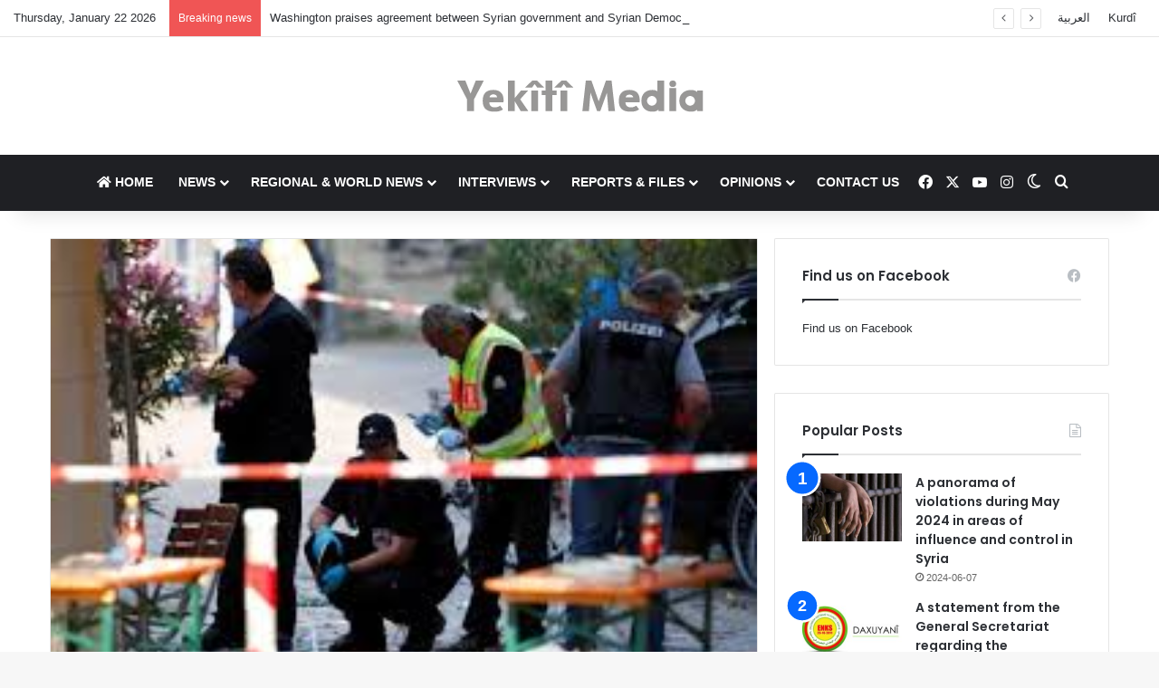

--- FILE ---
content_type: text/html; charset=UTF-8
request_url: https://en.yekiti-media.org/bavarian-bomber-pledged-allegiance-islamic-state-minister/
body_size: 21735
content:
<!DOCTYPE html>
<html lang="en-US" class="" data-skin="light">
<head>
	<meta charset="UTF-8" />
	<link rel="profile" href="https://gmpg.org/xfn/11" />
	
<meta http-equiv='x-dns-prefetch-control' content='on'>
<link rel='dns-prefetch' href='//cdnjs.cloudflare.com' />
<link rel='dns-prefetch' href='//ajax.googleapis.com' />
<link rel='dns-prefetch' href='//fonts.googleapis.com' />
<link rel='dns-prefetch' href='//fonts.gstatic.com' />
<link rel='dns-prefetch' href='//s.gravatar.com' />
<link rel='dns-prefetch' href='//www.google-analytics.com' />
<link rel='preload' as='script' href='https://ajax.googleapis.com/ajax/libs/webfont/1/webfont.js'>
<meta name='robots' content='index, follow, max-image-preview:large, max-snippet:-1, max-video-preview:-1' />
<!-- Jetpack Site Verification Tags -->
<meta name="google-site-verification" content="8whuHLfeTwkj9qYf6D3f1F9SH8vjSUiK_X-L1RRohpE" />

	<!-- This site is optimized with the Yoast SEO plugin v26.7 - https://yoast.com/wordpress/plugins/seo/ -->
	<title>Bavarian bomber pledged allegiance to Islamic State: minister - Yekîtî Media</title>
	<link rel="canonical" href="https://en.yekiti-media.org/bavarian-bomber-pledged-allegiance-islamic-state-minister/" />
	<meta property="og:locale" content="en_US" />
	<meta property="og:type" content="article" />
	<meta property="og:title" content="Bavarian bomber pledged allegiance to Islamic State: minister - Yekîtî Media" />
	<meta property="og:description" content="The Syrian who blew himself up in southern Germany, wounding 15 people, had pledged allegiance to Islamic State on a video found on his mobile phone, the Bavarian Interior Minister said on Monday. On searching the bomber&#8217;s room, Nuremberg police found diesel, hydrochloric acid, alcohol, batteries, paint thinner and pebbles &#8211; the same materials used &hellip;" />
	<meta property="og:url" content="https://en.yekiti-media.org/bavarian-bomber-pledged-allegiance-islamic-state-minister/" />
	<meta property="og:site_name" content="Yekîtî Media" />
	<meta property="article:publisher" content="https://www.facebook.com/Yekitimedia" />
	<meta property="article:published_time" content="2016-07-25T18:39:59+00:00" />
	<meta property="og:image" content="https://en.yekiti-media.org/wp-content/uploads/2016/07/359.jpg" />
	<meta property="og:image:width" content="259" />
	<meta property="og:image:height" content="194" />
	<meta property="og:image:type" content="image/jpeg" />
	<meta name="author" content="Yekîtî Media" />
	<meta name="twitter:card" content="summary_large_image" />
	<meta name="twitter:creator" content="@Yekitimedia" />
	<meta name="twitter:site" content="@Yekitimedia" />
	<meta name="twitter:label1" content="Written by" />
	<meta name="twitter:data1" content="Yekîtî Media" />
	<meta name="twitter:label2" content="Est. reading time" />
	<meta name="twitter:data2" content="4 minutes" />
	<script type="application/ld+json" class="yoast-schema-graph">{"@context":"https://schema.org","@graph":[{"@type":"Article","@id":"https://en.yekiti-media.org/bavarian-bomber-pledged-allegiance-islamic-state-minister/#article","isPartOf":{"@id":"https://en.yekiti-media.org/bavarian-bomber-pledged-allegiance-islamic-state-minister/"},"author":{"name":"Yekîtî Media","@id":"https://en.yekiti-media.org/#/schema/person/54ad4240f7fd0a22f0253a4638e06eb2"},"headline":"Bavarian bomber pledged allegiance to Islamic State: minister","datePublished":"2016-07-25T18:39:59+00:00","mainEntityOfPage":{"@id":"https://en.yekiti-media.org/bavarian-bomber-pledged-allegiance-islamic-state-minister/"},"wordCount":806,"publisher":{"@id":"https://en.yekiti-media.org/#organization"},"image":{"@id":"https://en.yekiti-media.org/bavarian-bomber-pledged-allegiance-islamic-state-minister/#primaryimage"},"thumbnailUrl":"https://en.yekiti-media.org/wp-content/uploads/2016/07/359.jpg","articleSection":["Reports &amp; Files"],"inLanguage":"en-US"},{"@type":"WebPage","@id":"https://en.yekiti-media.org/bavarian-bomber-pledged-allegiance-islamic-state-minister/","url":"https://en.yekiti-media.org/bavarian-bomber-pledged-allegiance-islamic-state-minister/","name":"Bavarian bomber pledged allegiance to Islamic State: minister - Yekîtî Media","isPartOf":{"@id":"https://en.yekiti-media.org/#website"},"primaryImageOfPage":{"@id":"https://en.yekiti-media.org/bavarian-bomber-pledged-allegiance-islamic-state-minister/#primaryimage"},"image":{"@id":"https://en.yekiti-media.org/bavarian-bomber-pledged-allegiance-islamic-state-minister/#primaryimage"},"thumbnailUrl":"https://en.yekiti-media.org/wp-content/uploads/2016/07/359.jpg","datePublished":"2016-07-25T18:39:59+00:00","breadcrumb":{"@id":"https://en.yekiti-media.org/bavarian-bomber-pledged-allegiance-islamic-state-minister/#breadcrumb"},"inLanguage":"en-US","potentialAction":[{"@type":"ReadAction","target":["https://en.yekiti-media.org/bavarian-bomber-pledged-allegiance-islamic-state-minister/"]}]},{"@type":"ImageObject","inLanguage":"en-US","@id":"https://en.yekiti-media.org/bavarian-bomber-pledged-allegiance-islamic-state-minister/#primaryimage","url":"https://en.yekiti-media.org/wp-content/uploads/2016/07/359.jpg","contentUrl":"https://en.yekiti-media.org/wp-content/uploads/2016/07/359.jpg","width":259,"height":194},{"@type":"BreadcrumbList","@id":"https://en.yekiti-media.org/bavarian-bomber-pledged-allegiance-islamic-state-minister/#breadcrumb","itemListElement":[{"@type":"ListItem","position":1,"name":"Home","item":"https://en.yekiti-media.org/"},{"@type":"ListItem","position":2,"name":"Bavarian bomber pledged allegiance to Islamic State: minister"}]},{"@type":"WebSite","@id":"https://en.yekiti-media.org/#website","url":"https://en.yekiti-media.org/","name":"Yekîtî Media","description":"Yekîtî Media","publisher":{"@id":"https://en.yekiti-media.org/#organization"},"potentialAction":[{"@type":"SearchAction","target":{"@type":"EntryPoint","urlTemplate":"https://en.yekiti-media.org/?s={search_term_string}"},"query-input":{"@type":"PropertyValueSpecification","valueRequired":true,"valueName":"search_term_string"}}],"inLanguage":"en-US"},{"@type":"Organization","@id":"https://en.yekiti-media.org/#organization","name":"Yekîtî Media","url":"https://en.yekiti-media.org/","logo":{"@type":"ImageObject","inLanguage":"en-US","@id":"https://en.yekiti-media.org/#/schema/logo/image/","url":"https://en.yekiti-media.org/wp-content/uploads/2021/05/Logo_Y.M_EN.png","contentUrl":"https://en.yekiti-media.org/wp-content/uploads/2021/05/Logo_Y.M_EN.png","width":300,"height":50,"caption":"Yekîtî Media"},"image":{"@id":"https://en.yekiti-media.org/#/schema/logo/image/"},"sameAs":["https://www.facebook.com/Yekitimedia","https://x.com/Yekitimedia","https://www.instagram.com/yekiti_media/","https://www.youtube.com/channel/UCZ41C_-eGJzJ8iimaeNaJpQ"]},{"@type":"Person","@id":"https://en.yekiti-media.org/#/schema/person/54ad4240f7fd0a22f0253a4638e06eb2","name":"Yekîtî Media","image":{"@type":"ImageObject","inLanguage":"en-US","@id":"https://en.yekiti-media.org/#/schema/person/image/","url":"https://secure.gravatar.com/avatar/e8fe3b639fd59d9f1fa3ad9bdc31cdf38b47542ef2b948ce83aacd2c80cec7db?s=96&d=mm&r=g","contentUrl":"https://secure.gravatar.com/avatar/e8fe3b639fd59d9f1fa3ad9bdc31cdf38b47542ef2b948ce83aacd2c80cec7db?s=96&d=mm&r=g","caption":"Yekîtî Media"},"url":"https://en.yekiti-media.org/author/ahmed/"}]}</script>
	<!-- / Yoast SEO plugin. -->


<link rel='dns-prefetch' href='//stats.wp.com' />
<link rel='dns-prefetch' href='//www.googletagmanager.com' />
<link rel="alternate" type="application/rss+xml" title="Yekîtî Media &raquo; Feed" href="https://en.yekiti-media.org/feed/" />
		<script type="text/javascript">
			try {
				if( 'undefined' != typeof localStorage ){
					var tieSkin = localStorage.getItem('tie-skin');
				}

				
				var html = document.getElementsByTagName('html')[0].classList,
						htmlSkin = 'light';

				if( html.contains('dark-skin') ){
					htmlSkin = 'dark';
				}

				if( tieSkin != null && tieSkin != htmlSkin ){
					html.add('tie-skin-inverted');
					var tieSkinInverted = true;
				}

				if( tieSkin == 'dark' ){
					html.add('dark-skin');
				}
				else if( tieSkin == 'light' ){
					html.remove( 'dark-skin' );
				}
				
			} catch(e) { console.log( e ) }

		</script>
		
		<style type="text/css">
			:root{				
			--tie-preset-gradient-1: linear-gradient(135deg, rgba(6, 147, 227, 1) 0%, rgb(155, 81, 224) 100%);
			--tie-preset-gradient-2: linear-gradient(135deg, rgb(122, 220, 180) 0%, rgb(0, 208, 130) 100%);
			--tie-preset-gradient-3: linear-gradient(135deg, rgba(252, 185, 0, 1) 0%, rgba(255, 105, 0, 1) 100%);
			--tie-preset-gradient-4: linear-gradient(135deg, rgba(255, 105, 0, 1) 0%, rgb(207, 46, 46) 100%);
			--tie-preset-gradient-5: linear-gradient(135deg, rgb(238, 238, 238) 0%, rgb(169, 184, 195) 100%);
			--tie-preset-gradient-6: linear-gradient(135deg, rgb(74, 234, 220) 0%, rgb(151, 120, 209) 20%, rgb(207, 42, 186) 40%, rgb(238, 44, 130) 60%, rgb(251, 105, 98) 80%, rgb(254, 248, 76) 100%);
			--tie-preset-gradient-7: linear-gradient(135deg, rgb(255, 206, 236) 0%, rgb(152, 150, 240) 100%);
			--tie-preset-gradient-8: linear-gradient(135deg, rgb(254, 205, 165) 0%, rgb(254, 45, 45) 50%, rgb(107, 0, 62) 100%);
			--tie-preset-gradient-9: linear-gradient(135deg, rgb(255, 203, 112) 0%, rgb(199, 81, 192) 50%, rgb(65, 88, 208) 100%);
			--tie-preset-gradient-10: linear-gradient(135deg, rgb(255, 245, 203) 0%, rgb(182, 227, 212) 50%, rgb(51, 167, 181) 100%);
			--tie-preset-gradient-11: linear-gradient(135deg, rgb(202, 248, 128) 0%, rgb(113, 206, 126) 100%);
			--tie-preset-gradient-12: linear-gradient(135deg, rgb(2, 3, 129) 0%, rgb(40, 116, 252) 100%);
			--tie-preset-gradient-13: linear-gradient(135deg, #4D34FA, #ad34fa);
			--tie-preset-gradient-14: linear-gradient(135deg, #0057FF, #31B5FF);
			--tie-preset-gradient-15: linear-gradient(135deg, #FF007A, #FF81BD);
			--tie-preset-gradient-16: linear-gradient(135deg, #14111E, #4B4462);
			--tie-preset-gradient-17: linear-gradient(135deg, #F32758, #FFC581);

			
					--main-nav-background: #1f2024;
					--main-nav-secondry-background: rgba(0,0,0,0.2);
					--main-nav-primary-color: #0088ff;
					--main-nav-contrast-primary-color: #FFFFFF;
					--main-nav-text-color: #FFFFFF;
					--main-nav-secondry-text-color: rgba(225,255,255,0.5);
					--main-nav-main-border-color: rgba(255,255,255,0.07);
					--main-nav-secondry-border-color: rgba(255,255,255,0.04);
				
			}
		</style>
	<link rel="alternate" title="oEmbed (JSON)" type="application/json+oembed" href="https://en.yekiti-media.org/wp-json/oembed/1.0/embed?url=https%3A%2F%2Fen.yekiti-media.org%2Fbavarian-bomber-pledged-allegiance-islamic-state-minister%2F" />
<link rel="alternate" title="oEmbed (XML)" type="text/xml+oembed" href="https://en.yekiti-media.org/wp-json/oembed/1.0/embed?url=https%3A%2F%2Fen.yekiti-media.org%2Fbavarian-bomber-pledged-allegiance-islamic-state-minister%2F&#038;format=xml" />
<meta name="viewport" content="width=device-width, initial-scale=1.0" /><style id='wp-img-auto-sizes-contain-inline-css' type='text/css'>
img:is([sizes=auto i],[sizes^="auto," i]){contain-intrinsic-size:3000px 1500px}
/*# sourceURL=wp-img-auto-sizes-contain-inline-css */
</style>
<style id='wp-emoji-styles-inline-css' type='text/css'>

	img.wp-smiley, img.emoji {
		display: inline !important;
		border: none !important;
		box-shadow: none !important;
		height: 1em !important;
		width: 1em !important;
		margin: 0 0.07em !important;
		vertical-align: -0.1em !important;
		background: none !important;
		padding: 0 !important;
	}
/*# sourceURL=wp-emoji-styles-inline-css */
</style>
<link rel='stylesheet' id='contact-form-7-css' href='https://en.yekiti-media.org/wp-content/plugins/contact-form-7/includes/css/styles.css?ver=6.1.4' type='text/css' media='all' />
<link rel='stylesheet' id='tie-css-base-css' href='https://en.yekiti-media.org/wp-content/themes/jannah/assets/css/base.min.css?ver=7.6.4' type='text/css' media='all' />
<link rel='stylesheet' id='tie-css-styles-css' href='https://en.yekiti-media.org/wp-content/themes/jannah/assets/css/style.min.css?ver=7.6.4' type='text/css' media='all' />
<link rel='stylesheet' id='tie-css-widgets-css' href='https://en.yekiti-media.org/wp-content/themes/jannah/assets/css/widgets.min.css?ver=7.6.4' type='text/css' media='all' />
<link rel='stylesheet' id='tie-css-helpers-css' href='https://en.yekiti-media.org/wp-content/themes/jannah/assets/css/helpers.min.css?ver=7.6.4' type='text/css' media='all' />
<link rel='stylesheet' id='tie-fontawesome5-css' href='https://en.yekiti-media.org/wp-content/themes/jannah/assets/css/fontawesome.css?ver=7.6.4' type='text/css' media='all' />
<link rel='stylesheet' id='tie-css-shortcodes-css' href='https://en.yekiti-media.org/wp-content/themes/jannah/assets/css/plugins/shortcodes.min.css?ver=7.6.4' type='text/css' media='all' />
<link rel='stylesheet' id='tie-css-single-css' href='https://en.yekiti-media.org/wp-content/themes/jannah/assets/css/single.min.css?ver=7.6.4' type='text/css' media='all' />
<link rel='stylesheet' id='tie-css-print-css' href='https://en.yekiti-media.org/wp-content/themes/jannah/assets/css/print.css?ver=7.6.4' type='text/css' media='print' />
<link rel='stylesheet' id='tie-theme-child-css-css' href='https://en.yekiti-media.org/wp-content/themes/jannah-child/style.css?ver=e1fe1f242722dace4d7556bcbd6e1274' type='text/css' media='all' />
<style id='tie-theme-child-css-inline-css' type='text/css'>
.wf-active .logo-text,.wf-active h1,.wf-active h2,.wf-active h3,.wf-active h4,.wf-active h5,.wf-active h6,.wf-active .the-subtitle{font-family: 'Poppins';}#main-nav .main-menu > ul > li > a{text-transform: uppercase;}#header-notification-bar{background: var( --tie-preset-gradient-13 );}#header-notification-bar{--tie-buttons-color: #FFFFFF;--tie-buttons-border-color: #FFFFFF;--tie-buttons-hover-color: #e1e1e1;--tie-buttons-hover-text: #000000;}#header-notification-bar{--tie-buttons-text: #000000;}.tie-cat-2,.tie-cat-item-2 > span{background-color:#e67e22 !important;color:#FFFFFF !important;}.tie-cat-2:after{border-top-color:#e67e22 !important;}.tie-cat-2:hover{background-color:#c86004 !important;}.tie-cat-2:hover:after{border-top-color:#c86004 !important;}.tie-cat-10,.tie-cat-item-10 > span{background-color:#2ecc71 !important;color:#FFFFFF !important;}.tie-cat-10:after{border-top-color:#2ecc71 !important;}.tie-cat-10:hover{background-color:#10ae53 !important;}.tie-cat-10:hover:after{border-top-color:#10ae53 !important;}.tie-cat-15,.tie-cat-item-15 > span{background-color:#9b59b6 !important;color:#FFFFFF !important;}.tie-cat-15:after{border-top-color:#9b59b6 !important;}.tie-cat-15:hover{background-color:#7d3b98 !important;}.tie-cat-15:hover:after{border-top-color:#7d3b98 !important;}.tie-cat-17,.tie-cat-item-17 > span{background-color:#34495e !important;color:#FFFFFF !important;}.tie-cat-17:after{border-top-color:#34495e !important;}.tie-cat-17:hover{background-color:#162b40 !important;}.tie-cat-17:hover:after{border-top-color:#162b40 !important;}.tie-cat-19,.tie-cat-item-19 > span{background-color:#795548 !important;color:#FFFFFF !important;}.tie-cat-19:after{border-top-color:#795548 !important;}.tie-cat-19:hover{background-color:#5b372a !important;}.tie-cat-19:hover:after{border-top-color:#5b372a !important;}.tie-cat-20,.tie-cat-item-20 > span{background-color:#4CAF50 !important;color:#FFFFFF !important;}.tie-cat-20:after{border-top-color:#4CAF50 !important;}.tie-cat-20:hover{background-color:#2e9132 !important;}.tie-cat-20:hover:after{border-top-color:#2e9132 !important;}
/*# sourceURL=tie-theme-child-css-inline-css */
</style>
<script type="text/javascript" src="https://en.yekiti-media.org/wp-includes/js/jquery/jquery.min.js?ver=3.7.1" id="jquery-core-js"></script>
<script type="text/javascript" src="https://en.yekiti-media.org/wp-includes/js/jquery/jquery-migrate.min.js?ver=3.4.1" id="jquery-migrate-js"></script>
<link rel="https://api.w.org/" href="https://en.yekiti-media.org/wp-json/" /><link rel="alternate" title="JSON" type="application/json" href="https://en.yekiti-media.org/wp-json/wp/v2/posts/2111" /><link rel="EditURI" type="application/rsd+xml" title="RSD" href="https://en.yekiti-media.org/xmlrpc.php?rsd" />

<link rel='shortlink' href='https://en.yekiti-media.org/?p=2111' />
<meta name="generator" content="Site Kit by Google 1.170.0" /><script type="text/javascript">
(function(url){
	if(/(?:Chrome\/26\.0\.1410\.63 Safari\/537\.31|WordfenceTestMonBot)/.test(navigator.userAgent)){ return; }
	var addEvent = function(evt, handler) {
		if (window.addEventListener) {
			document.addEventListener(evt, handler, false);
		} else if (window.attachEvent) {
			document.attachEvent('on' + evt, handler);
		}
	};
	var removeEvent = function(evt, handler) {
		if (window.removeEventListener) {
			document.removeEventListener(evt, handler, false);
		} else if (window.detachEvent) {
			document.detachEvent('on' + evt, handler);
		}
	};
	var evts = 'contextmenu dblclick drag dragend dragenter dragleave dragover dragstart drop keydown keypress keyup mousedown mousemove mouseout mouseover mouseup mousewheel scroll'.split(' ');
	var logHuman = function() {
		if (window.wfLogHumanRan) { return; }
		window.wfLogHumanRan = true;
		var wfscr = document.createElement('script');
		wfscr.type = 'text/javascript';
		wfscr.async = true;
		wfscr.src = url + '&r=' + Math.random();
		(document.getElementsByTagName('head')[0]||document.getElementsByTagName('body')[0]).appendChild(wfscr);
		for (var i = 0; i < evts.length; i++) {
			removeEvent(evts[i], logHuman);
		}
	};
	for (var i = 0; i < evts.length; i++) {
		addEvent(evts[i], logHuman);
	}
})('//en.yekiti-media.org/?wordfence_lh=1&hid=C46118AF79B5410E598A779C7726387E');
</script>	<style>img#wpstats{display:none}</style>
		<meta http-equiv="X-UA-Compatible" content="IE=edge"><meta property="fb:pages" content="182513185154282" />


<script>
  window.fbAsyncInit = function() {
    FB.init({
      appId      : '{1210721995680092}',
      cookie     : true,
      xfbml      : true,
      version    : '{v3.1}'
    });
      
    FB.AppEvents.logPageView();   
      
  };

  (function(d, s, id){
     var js, fjs = d.getElementsByTagName(s)[0];
     if (d.getElementById(id)) {return;}
     js = d.createElement(s); js.id = id;
     js.src = "https://connect.facebook.net/en_US/sdk.js";
     fjs.parentNode.insertBefore(js, fjs);
   }(document, 'script', 'facebook-jssdk'));
</script>

<!-- Google AdSense meta tags added by Site Kit -->
<meta name="google-adsense-platform-account" content="ca-host-pub-2644536267352236">
<meta name="google-adsense-platform-domain" content="sitekit.withgoogle.com">
<!-- End Google AdSense meta tags added by Site Kit -->
<link rel="icon" href="https://en.yekiti-media.org/wp-content/uploads/2021/05/global-logo.png" sizes="32x32" />
<link rel="icon" href="https://en.yekiti-media.org/wp-content/uploads/2021/05/global-logo.png" sizes="192x192" />
<link rel="apple-touch-icon" href="https://en.yekiti-media.org/wp-content/uploads/2021/05/global-logo.png" />
<meta name="msapplication-TileImage" content="https://en.yekiti-media.org/wp-content/uploads/2021/05/global-logo.png" />
<style id='global-styles-inline-css' type='text/css'>
:root{--wp--preset--aspect-ratio--square: 1;--wp--preset--aspect-ratio--4-3: 4/3;--wp--preset--aspect-ratio--3-4: 3/4;--wp--preset--aspect-ratio--3-2: 3/2;--wp--preset--aspect-ratio--2-3: 2/3;--wp--preset--aspect-ratio--16-9: 16/9;--wp--preset--aspect-ratio--9-16: 9/16;--wp--preset--color--black: #000000;--wp--preset--color--cyan-bluish-gray: #abb8c3;--wp--preset--color--white: #ffffff;--wp--preset--color--pale-pink: #f78da7;--wp--preset--color--vivid-red: #cf2e2e;--wp--preset--color--luminous-vivid-orange: #ff6900;--wp--preset--color--luminous-vivid-amber: #fcb900;--wp--preset--color--light-green-cyan: #7bdcb5;--wp--preset--color--vivid-green-cyan: #00d084;--wp--preset--color--pale-cyan-blue: #8ed1fc;--wp--preset--color--vivid-cyan-blue: #0693e3;--wp--preset--color--vivid-purple: #9b51e0;--wp--preset--color--global-color: #0088ff;--wp--preset--gradient--vivid-cyan-blue-to-vivid-purple: linear-gradient(135deg,rgb(6,147,227) 0%,rgb(155,81,224) 100%);--wp--preset--gradient--light-green-cyan-to-vivid-green-cyan: linear-gradient(135deg,rgb(122,220,180) 0%,rgb(0,208,130) 100%);--wp--preset--gradient--luminous-vivid-amber-to-luminous-vivid-orange: linear-gradient(135deg,rgb(252,185,0) 0%,rgb(255,105,0) 100%);--wp--preset--gradient--luminous-vivid-orange-to-vivid-red: linear-gradient(135deg,rgb(255,105,0) 0%,rgb(207,46,46) 100%);--wp--preset--gradient--very-light-gray-to-cyan-bluish-gray: linear-gradient(135deg,rgb(238,238,238) 0%,rgb(169,184,195) 100%);--wp--preset--gradient--cool-to-warm-spectrum: linear-gradient(135deg,rgb(74,234,220) 0%,rgb(151,120,209) 20%,rgb(207,42,186) 40%,rgb(238,44,130) 60%,rgb(251,105,98) 80%,rgb(254,248,76) 100%);--wp--preset--gradient--blush-light-purple: linear-gradient(135deg,rgb(255,206,236) 0%,rgb(152,150,240) 100%);--wp--preset--gradient--blush-bordeaux: linear-gradient(135deg,rgb(254,205,165) 0%,rgb(254,45,45) 50%,rgb(107,0,62) 100%);--wp--preset--gradient--luminous-dusk: linear-gradient(135deg,rgb(255,203,112) 0%,rgb(199,81,192) 50%,rgb(65,88,208) 100%);--wp--preset--gradient--pale-ocean: linear-gradient(135deg,rgb(255,245,203) 0%,rgb(182,227,212) 50%,rgb(51,167,181) 100%);--wp--preset--gradient--electric-grass: linear-gradient(135deg,rgb(202,248,128) 0%,rgb(113,206,126) 100%);--wp--preset--gradient--midnight: linear-gradient(135deg,rgb(2,3,129) 0%,rgb(40,116,252) 100%);--wp--preset--font-size--small: 13px;--wp--preset--font-size--medium: 20px;--wp--preset--font-size--large: 36px;--wp--preset--font-size--x-large: 42px;--wp--preset--spacing--20: 0.44rem;--wp--preset--spacing--30: 0.67rem;--wp--preset--spacing--40: 1rem;--wp--preset--spacing--50: 1.5rem;--wp--preset--spacing--60: 2.25rem;--wp--preset--spacing--70: 3.38rem;--wp--preset--spacing--80: 5.06rem;--wp--preset--shadow--natural: 6px 6px 9px rgba(0, 0, 0, 0.2);--wp--preset--shadow--deep: 12px 12px 50px rgba(0, 0, 0, 0.4);--wp--preset--shadow--sharp: 6px 6px 0px rgba(0, 0, 0, 0.2);--wp--preset--shadow--outlined: 6px 6px 0px -3px rgb(255, 255, 255), 6px 6px rgb(0, 0, 0);--wp--preset--shadow--crisp: 6px 6px 0px rgb(0, 0, 0);}:where(.is-layout-flex){gap: 0.5em;}:where(.is-layout-grid){gap: 0.5em;}body .is-layout-flex{display: flex;}.is-layout-flex{flex-wrap: wrap;align-items: center;}.is-layout-flex > :is(*, div){margin: 0;}body .is-layout-grid{display: grid;}.is-layout-grid > :is(*, div){margin: 0;}:where(.wp-block-columns.is-layout-flex){gap: 2em;}:where(.wp-block-columns.is-layout-grid){gap: 2em;}:where(.wp-block-post-template.is-layout-flex){gap: 1.25em;}:where(.wp-block-post-template.is-layout-grid){gap: 1.25em;}.has-black-color{color: var(--wp--preset--color--black) !important;}.has-cyan-bluish-gray-color{color: var(--wp--preset--color--cyan-bluish-gray) !important;}.has-white-color{color: var(--wp--preset--color--white) !important;}.has-pale-pink-color{color: var(--wp--preset--color--pale-pink) !important;}.has-vivid-red-color{color: var(--wp--preset--color--vivid-red) !important;}.has-luminous-vivid-orange-color{color: var(--wp--preset--color--luminous-vivid-orange) !important;}.has-luminous-vivid-amber-color{color: var(--wp--preset--color--luminous-vivid-amber) !important;}.has-light-green-cyan-color{color: var(--wp--preset--color--light-green-cyan) !important;}.has-vivid-green-cyan-color{color: var(--wp--preset--color--vivid-green-cyan) !important;}.has-pale-cyan-blue-color{color: var(--wp--preset--color--pale-cyan-blue) !important;}.has-vivid-cyan-blue-color{color: var(--wp--preset--color--vivid-cyan-blue) !important;}.has-vivid-purple-color{color: var(--wp--preset--color--vivid-purple) !important;}.has-black-background-color{background-color: var(--wp--preset--color--black) !important;}.has-cyan-bluish-gray-background-color{background-color: var(--wp--preset--color--cyan-bluish-gray) !important;}.has-white-background-color{background-color: var(--wp--preset--color--white) !important;}.has-pale-pink-background-color{background-color: var(--wp--preset--color--pale-pink) !important;}.has-vivid-red-background-color{background-color: var(--wp--preset--color--vivid-red) !important;}.has-luminous-vivid-orange-background-color{background-color: var(--wp--preset--color--luminous-vivid-orange) !important;}.has-luminous-vivid-amber-background-color{background-color: var(--wp--preset--color--luminous-vivid-amber) !important;}.has-light-green-cyan-background-color{background-color: var(--wp--preset--color--light-green-cyan) !important;}.has-vivid-green-cyan-background-color{background-color: var(--wp--preset--color--vivid-green-cyan) !important;}.has-pale-cyan-blue-background-color{background-color: var(--wp--preset--color--pale-cyan-blue) !important;}.has-vivid-cyan-blue-background-color{background-color: var(--wp--preset--color--vivid-cyan-blue) !important;}.has-vivid-purple-background-color{background-color: var(--wp--preset--color--vivid-purple) !important;}.has-black-border-color{border-color: var(--wp--preset--color--black) !important;}.has-cyan-bluish-gray-border-color{border-color: var(--wp--preset--color--cyan-bluish-gray) !important;}.has-white-border-color{border-color: var(--wp--preset--color--white) !important;}.has-pale-pink-border-color{border-color: var(--wp--preset--color--pale-pink) !important;}.has-vivid-red-border-color{border-color: var(--wp--preset--color--vivid-red) !important;}.has-luminous-vivid-orange-border-color{border-color: var(--wp--preset--color--luminous-vivid-orange) !important;}.has-luminous-vivid-amber-border-color{border-color: var(--wp--preset--color--luminous-vivid-amber) !important;}.has-light-green-cyan-border-color{border-color: var(--wp--preset--color--light-green-cyan) !important;}.has-vivid-green-cyan-border-color{border-color: var(--wp--preset--color--vivid-green-cyan) !important;}.has-pale-cyan-blue-border-color{border-color: var(--wp--preset--color--pale-cyan-blue) !important;}.has-vivid-cyan-blue-border-color{border-color: var(--wp--preset--color--vivid-cyan-blue) !important;}.has-vivid-purple-border-color{border-color: var(--wp--preset--color--vivid-purple) !important;}.has-vivid-cyan-blue-to-vivid-purple-gradient-background{background: var(--wp--preset--gradient--vivid-cyan-blue-to-vivid-purple) !important;}.has-light-green-cyan-to-vivid-green-cyan-gradient-background{background: var(--wp--preset--gradient--light-green-cyan-to-vivid-green-cyan) !important;}.has-luminous-vivid-amber-to-luminous-vivid-orange-gradient-background{background: var(--wp--preset--gradient--luminous-vivid-amber-to-luminous-vivid-orange) !important;}.has-luminous-vivid-orange-to-vivid-red-gradient-background{background: var(--wp--preset--gradient--luminous-vivid-orange-to-vivid-red) !important;}.has-very-light-gray-to-cyan-bluish-gray-gradient-background{background: var(--wp--preset--gradient--very-light-gray-to-cyan-bluish-gray) !important;}.has-cool-to-warm-spectrum-gradient-background{background: var(--wp--preset--gradient--cool-to-warm-spectrum) !important;}.has-blush-light-purple-gradient-background{background: var(--wp--preset--gradient--blush-light-purple) !important;}.has-blush-bordeaux-gradient-background{background: var(--wp--preset--gradient--blush-bordeaux) !important;}.has-luminous-dusk-gradient-background{background: var(--wp--preset--gradient--luminous-dusk) !important;}.has-pale-ocean-gradient-background{background: var(--wp--preset--gradient--pale-ocean) !important;}.has-electric-grass-gradient-background{background: var(--wp--preset--gradient--electric-grass) !important;}.has-midnight-gradient-background{background: var(--wp--preset--gradient--midnight) !important;}.has-small-font-size{font-size: var(--wp--preset--font-size--small) !important;}.has-medium-font-size{font-size: var(--wp--preset--font-size--medium) !important;}.has-large-font-size{font-size: var(--wp--preset--font-size--large) !important;}.has-x-large-font-size{font-size: var(--wp--preset--font-size--x-large) !important;}
/*# sourceURL=global-styles-inline-css */
</style>
</head>

<body id="tie-body" class="wp-singular post-template-default single single-post postid-2111 single-format-standard wp-theme-jannah wp-child-theme-jannah-child tie-no-js wrapper-has-shadow block-head-1 magazine1 is-thumb-overlay-disabled is-desktop is-header-layout-2 sidebar-right has-sidebar post-layout-2 narrow-title-narrow-media has-mobile-share hide_share_post_top hide_share_post_bottom">

<script>
  window.fbAsyncInit = function() {
    FB.init({
      appId      : '{1210721995680092}',
      cookie     : true,
      xfbml      : true,
      version    : '{v3.1}'
    });
      
    FB.AppEvents.logPageView();   
      
  };

  (function(d, s, id){
     var js, fjs = d.getElementsByTagName(s)[0];
     if (d.getElementById(id)) {return;}
     js = d.createElement(s); js.id = id;
     js.src = "https://connect.facebook.net/en_US/sdk.js";
     fjs.parentNode.insertBefore(js, fjs);
   }(document, 'script', 'facebook-jssdk'));
</script>
<meta property="fb:pages" content="182513185154282" />


<div class="background-overlay">

	<div id="tie-container" class="site tie-container">

		
		<div id="tie-wrapper">
			
<header id="theme-header" class="theme-header header-layout-2 main-nav-dark main-nav-default-dark main-nav-below no-stream-item top-nav-active top-nav-light top-nav-default-light top-nav-above has-shadow is-stretch-header has-normal-width-logo mobile-header-centered">
	
<nav id="top-nav"  class="has-date-breaking-menu top-nav header-nav has-breaking-news" aria-label="Secondary Navigation">
	<div class="container">
		<div class="topbar-wrapper">

			
					<div class="topbar-today-date">
						Thursday, January 22 2026					</div>
					
			<div class="tie-alignleft">
				
<div class="breaking controls-is-active">

	<span class="breaking-title">
		<span class="tie-icon-bolt breaking-icon" aria-hidden="true"></span>
		<span class="breaking-title-text">Breaking news</span>
	</span>

	<ul id="breaking-news-in-header" class="breaking-news" data-type="reveal" data-arrows="true">

		
							<li class="news-item">
								<a href="https://en.yekiti-media.org/washington-praises-agreement-between-syrian-government-and-syrian-democratic-forces/">Washington praises agreement between Syrian government and Syrian Democratic Forces</a>
							</li>

							
							<li class="news-item">
								<a href="https://en.yekiti-media.org/statement-by-the-kurdish-national-council-in-syria-on-presidential-decree-no-13/">Statement by the Kurdish National Council in Syria on Presidential Decree No. 13</a>
							</li>

							
							<li class="news-item">
								<a href="https://en.yekiti-media.org/letter-from-president-masoud-barzani-2/">Letter from President Masoud Barzani</a>
							</li>

							
							<li class="news-item">
								<a href="https://en.yekiti-media.org/the-islamic-republic-is-committing-crimes-against-humanity/">The Islamic Republic Is Committing Crimes Against Humanity</a>
							</li>

							
							<li class="news-item">
								<a href="https://en.yekiti-media.org/mustafa-hijri-kurdistan-peshmerga-forces-are-ready-to-return-when-the-day-comes/">Mustafa Hijri: Kurdistan Peshmerga forces are ready to return “when the day comes,”</a>
							</li>

							
							<li class="news-item">
								<a href="https://en.yekiti-media.org/collective-resignation-statement-from-the-syrian-journalists-association/">Collective Resignation Statement from the Syrian Journalists Association</a>
							</li>

							
							<li class="news-item">
								<a href="https://en.yekiti-media.org/press-statement-on-developments-in-aleppo/">Press statement on developments in Aleppo</a>
							</li>

							
							<li class="news-item">
								<a href="https://en.yekiti-media.org/joint-statement-on-the-trilateral-meeting-between-the-governments-of-the-united-states-of-america-the-state-of-israel-and-the-syrian-arab-republic/">Joint Statement on the Trilateral Meeting Between the Governments of the United States of America, the State of Israel, and the Syrian Arab Republic</a>
							</li>

							
							<li class="news-item">
								<a href="https://en.yekiti-media.org/high-level-meeting-of-the-political-parties-of-iranian-kurdistan/">High-Level Meeting of the Political Parties of Iranian Kurdistan</a>
							</li>

							
							<li class="news-item">
								<a href="https://en.yekiti-media.org/panorama-of-violations-during-december-2025-in-areas-of-influence-and-control-in-syria/">Panorama of violations during December 2025 in areas of influence and control in Syria</a>
							</li>

							
	</ul>
</div><!-- #breaking /-->
			</div><!-- .tie-alignleft /-->

			<div class="tie-alignright">
				<div class="top-menu header-menu"><ul id="menu-languages" class="menu"><li id="menu-item-5073" class="menu-item menu-item-type-custom menu-item-object-custom menu-item-5073"><a href="http://ara.yekiti-media.org">العربية</a></li>
<li id="menu-item-5074" class="menu-item menu-item-type-custom menu-item-object-custom menu-item-5074"><a href="http://kurdi.yekiti-media.org">Kurdî</a></li>
</ul></div>			</div><!-- .tie-alignright /-->

		</div><!-- .topbar-wrapper /-->
	</div><!-- .container /-->
</nav><!-- #top-nav /-->

<div class="container header-container">
	<div class="tie-row logo-row">

		
		<div class="logo-wrapper">
			<div class="tie-col-md-4 logo-container clearfix">
				<div id="mobile-header-components-area_1" class="mobile-header-components"><ul class="components"><li class="mobile-component_menu custom-menu-link"><a href="#" id="mobile-menu-icon" class="menu-text-wrapper"><span class="tie-mobile-menu-icon nav-icon is-layout-1"></span><span class="menu-text">Menu</span></a></li></ul></div>
		<div id="logo" class="image-logo" >

			
			<a title="Yekîtî Media" href="https://en.yekiti-media.org/">
				
				<picture class="tie-logo-default tie-logo-picture">
					
					<source class="tie-logo-source-default tie-logo-source" srcset="https://en.yekiti-media.org/wp-content/uploads/2021/05/Logo_Y.M_EN.png">
					<img class="tie-logo-img-default tie-logo-img" src="https://en.yekiti-media.org/wp-content/uploads/2021/05/Logo_Y.M_EN.png" alt="Yekîtî Media" width="300" height="50" style="max-height:50px !important; width: auto;" />
				</picture>
						</a>

			
		</div><!-- #logo /-->

		<div id="mobile-header-components-area_2" class="mobile-header-components"><ul class="components"><li class="mobile-component_search custom-menu-link">
				<a href="#" class="tie-search-trigger-mobile">
					<span class="tie-icon-search tie-search-icon" aria-hidden="true"></span>
					<span class="screen-reader-text">Search for</span>
				</a>
			</li> <li class="mobile-component_skin custom-menu-link">
				<a href="#" class="change-skin" title="Switch skin">
					<span class="tie-icon-moon change-skin-icon" aria-hidden="true"></span>
					<span class="screen-reader-text">Switch skin</span>
				</a>
			</li></ul></div>			</div><!-- .tie-col /-->
		</div><!-- .logo-wrapper /-->

		
	</div><!-- .tie-row /-->
</div><!-- .container /-->

<div class="main-nav-wrapper">
	<nav id="main-nav" data-skin="search-in-main-nav" class="main-nav header-nav live-search-parent menu-style-default menu-style-solid-bg"  aria-label="Primary Navigation">
		<div class="container">

			<div class="main-menu-wrapper">

				
				<div id="menu-components-wrap">

					
					<div class="main-menu main-menu-wrap">
						<div id="main-nav-menu" class="main-menu header-menu"><ul id="menu-main-menu" class="menu"><li id="menu-item-5112" class="menu-item menu-item-type-post_type menu-item-object-page menu-item-home menu-item-5112 menu-item-has-icon"><a href="https://en.yekiti-media.org/"> <span aria-hidden="true" class="tie-menu-icon fas fa-home"></span> Home</a></li>
<li id="menu-item-5067" class="menu-item menu-item-type-taxonomy menu-item-object-category menu-item-5067 mega-menu mega-cat mega-menu-posts " data-id="30" ><a href="https://en.yekiti-media.org/category/news/">News</a>
<div class="mega-menu-block menu-sub-content"  >

<div class="mega-menu-content">
<div class="mega-cat-wrapper">

						<div class="mega-cat-content horizontal-posts">

								<div class="mega-ajax-content mega-cat-posts-container clearfix">

						</div><!-- .mega-ajax-content -->

						</div><!-- .mega-cat-content -->

					</div><!-- .mega-cat-Wrapper -->

</div><!-- .mega-menu-content -->

</div><!-- .mega-menu-block --> 
</li>
<li id="menu-item-5068" class="menu-item menu-item-type-taxonomy menu-item-object-category menu-item-5068 mega-menu mega-cat mega-menu-posts " data-id="33" ><a href="https://en.yekiti-media.org/category/world/">Regional &amp; World News</a>
<div class="mega-menu-block menu-sub-content"  >

<div class="mega-menu-content">
<div class="mega-cat-wrapper">

						<div class="mega-cat-content horizontal-posts">

								<div class="mega-ajax-content mega-cat-posts-container clearfix">

						</div><!-- .mega-ajax-content -->

						</div><!-- .mega-cat-content -->

					</div><!-- .mega-cat-Wrapper -->

</div><!-- .mega-menu-content -->

</div><!-- .mega-menu-block --> 
</li>
<li id="menu-item-5071" class="menu-item menu-item-type-taxonomy menu-item-object-category menu-item-5071 mega-menu mega-cat mega-menu-posts " data-id="27" ><a href="https://en.yekiti-media.org/category/interviews/">Interviews</a>
<div class="mega-menu-block menu-sub-content"  >

<div class="mega-menu-content">
<div class="mega-cat-wrapper">

						<div class="mega-cat-content horizontal-posts">

								<div class="mega-ajax-content mega-cat-posts-container clearfix">

						</div><!-- .mega-ajax-content -->

						</div><!-- .mega-cat-content -->

					</div><!-- .mega-cat-Wrapper -->

</div><!-- .mega-menu-content -->

</div><!-- .mega-menu-block --> 
</li>
<li id="menu-item-5070" class="menu-item menu-item-type-taxonomy menu-item-object-category current-post-ancestor current-menu-parent current-post-parent menu-item-5070 mega-menu mega-cat mega-menu-posts " data-id="34" ><a href="https://en.yekiti-media.org/category/reports/">Reports &amp; Files</a>
<div class="mega-menu-block menu-sub-content"  >

<div class="mega-menu-content">
<div class="mega-cat-wrapper">

						<div class="mega-cat-content horizontal-posts">

								<div class="mega-ajax-content mega-cat-posts-container clearfix">

						</div><!-- .mega-ajax-content -->

						</div><!-- .mega-cat-content -->

					</div><!-- .mega-cat-Wrapper -->

</div><!-- .mega-menu-content -->

</div><!-- .mega-menu-block --> 
</li>
<li id="menu-item-5069" class="menu-item menu-item-type-taxonomy menu-item-object-category menu-item-5069 mega-menu mega-cat mega-menu-posts " data-id="31" ><a href="https://en.yekiti-media.org/category/opinions/">Opinions</a>
<div class="mega-menu-block menu-sub-content"  >

<div class="mega-menu-content">
<div class="mega-cat-wrapper">

						<div class="mega-cat-content horizontal-posts">

								<div class="mega-ajax-content mega-cat-posts-container clearfix">

						</div><!-- .mega-ajax-content -->

						</div><!-- .mega-cat-content -->

					</div><!-- .mega-cat-Wrapper -->

</div><!-- .mega-menu-content -->

</div><!-- .mega-menu-block --> 
</li>
<li id="menu-item-5088" class="menu-item menu-item-type-post_type menu-item-object-page menu-item-5088"><a href="https://en.yekiti-media.org/contact/">Contact us</a></li>
</ul></div>					</div><!-- .main-menu /-->

					<ul class="components"> <li class="social-icons-item"><a class="social-link facebook-social-icon" rel="external noopener nofollow" target="_blank" href="https://www.facebook.com/Yekitimedia"><span class="tie-social-icon tie-icon-facebook"></span><span class="screen-reader-text">Facebook</span></a></li><li class="social-icons-item"><a class="social-link twitter-social-icon" rel="external noopener nofollow" target="_blank" href="https://twitter.com/YekitiMed"><span class="tie-social-icon tie-icon-twitter"></span><span class="screen-reader-text">X</span></a></li><li class="social-icons-item"><a class="social-link youtube-social-icon" rel="external noopener nofollow" target="_blank" href="https://www.youtube.com/channel/UCZ41C_-eGJzJ8iimaeNaJpQ"><span class="tie-social-icon tie-icon-youtube"></span><span class="screen-reader-text">YouTube</span></a></li><li class="social-icons-item"><a class="social-link instagram-social-icon" rel="external noopener nofollow" target="_blank" href="https://www.instagram.com/yekiti_media"><span class="tie-social-icon tie-icon-instagram"></span><span class="screen-reader-text">Instagram</span></a></li> 	<li class="skin-icon menu-item custom-menu-link">
		<a href="#" class="change-skin" title="Switch skin">
			<span class="tie-icon-moon change-skin-icon" aria-hidden="true"></span>
			<span class="screen-reader-text">Switch skin</span>
		</a>
	</li>
				<li class="search-compact-icon menu-item custom-menu-link">
				<a href="#" class="tie-search-trigger">
					<span class="tie-icon-search tie-search-icon" aria-hidden="true"></span>
					<span class="screen-reader-text">Search for</span>
				</a>
			</li>
			</ul><!-- Components -->
				</div><!-- #menu-components-wrap /-->
			</div><!-- .main-menu-wrapper /-->
		</div><!-- .container /-->

			</nav><!-- #main-nav /-->
</div><!-- .main-nav-wrapper /-->

</header>

		<script type="text/javascript">
			try{if("undefined"!=typeof localStorage){var header,mnIsDark=!1,tnIsDark=!1;(header=document.getElementById("theme-header"))&&((header=header.classList).contains("main-nav-default-dark")&&(mnIsDark=!0),header.contains("top-nav-default-dark")&&(tnIsDark=!0),"dark"==tieSkin?(header.add("main-nav-dark","top-nav-dark"),header.remove("main-nav-light","top-nav-light")):"light"==tieSkin&&(mnIsDark||(header.remove("main-nav-dark"),header.add("main-nav-light")),tnIsDark||(header.remove("top-nav-dark"),header.add("top-nav-light"))))}}catch(a){console.log(a)}
		</script>
		<div id="content" class="site-content container"><div id="main-content-row" class="tie-row main-content-row">

<div class="main-content tie-col-md-8 tie-col-xs-12" role="main">

	
	<article id="the-post" class="container-wrapper post-content tie-standard">

		<div  class="featured-area"><div class="featured-area-inner"><figure class="single-featured-image"><img width="259" height="194" src="https://en.yekiti-media.org/wp-content/uploads/2016/07/359.jpg" class="attachment-jannah-image-post size-jannah-image-post wp-post-image" alt="" data-main-img="1" decoding="async" fetchpriority="high" /></figure></div></div>
<header class="entry-header-outer">

	<nav id="breadcrumb"><a href="https://en.yekiti-media.org/"><span class="tie-icon-home" aria-hidden="true"></span> Home</a><em class="delimiter">/</em><a href="https://en.yekiti-media.org/category/sport/">Sports</a><em class="delimiter">/</em><span class="current">Bavarian bomber pledged allegiance to Islamic State: minister</span></nav><script type="application/ld+json">{"@context":"http:\/\/schema.org","@type":"BreadcrumbList","@id":"#Breadcrumb","itemListElement":[{"@type":"ListItem","position":1,"item":{"name":"Home","@id":"https:\/\/en.yekiti-media.org\/"}},{"@type":"ListItem","position":2,"item":{"name":"Sports","@id":"https:\/\/en.yekiti-media.org\/category\/sport\/"}}]}</script>
	<div class="entry-header">

		<span class="post-cat-wrap"><a class="post-cat tie-cat-34" href="https://en.yekiti-media.org/category/reports/">Reports &amp; Files</a></span>
		<h1 class="post-title entry-title">
			Bavarian bomber pledged allegiance to Islamic State: minister		</h1>

		<div class="single-post-meta post-meta clearfix"><span class="date meta-item tie-icon">2016-07-25</span><div class="tie-alignright"><span class="meta-views meta-item very-hot"><span class="tie-icon-fire" aria-hidden="true"></span> 512 </span><span class="meta-reading-time meta-item"><span class="tie-icon-bookmark" aria-hidden="true"></span> 3 minutes read</span> </div></div><!-- .post-meta -->	</div><!-- .entry-header /-->

	
	
</header><!-- .entry-header-outer /-->



		<div class="entry-content entry clearfix">

			
			<p>The Syrian who blew himself up in southern Germany, wounding 15 people, had pledged allegiance to Islamic State on a video found on his mobile phone, the Bavarian Interior Minister said on Monday.</p>
<p>On searching the bomber&#8217;s room, Nuremberg police found diesel, hydrochloric acid, alcohol, batteries, paint thinner and pebbles &#8211; the same materials used in the bomb &#8211; and computer images and film clips linked to the militant group, they said.</p>
<p>&#8220;A provisional translation by an interpreter shows that he expressly announces, in the name of Allah, and testifying his allegiance to (Islamic State leader) Abu Bakr al-Baghdadi &#8230; an act of revenge against the Germans because they&#8217;re getting in the way of Islam,&#8221; Bavarian Interior Minister Joachim Herrmann told a news conference.</p>
<p>&#8220;I think that after this video there&#8217;s no doubt that the attack was a terrorist attack with an Islamist background.&#8221;</p>
<p>Islamic State claimed responsibility for the bombing, according to Amaq, a news agency that supports Islamic State.</p>
<p>Nuremberg police chief Roman Fertinger said the influence of Islamic State could be seen on the bomber&#8217;s computer.</p>
<p>&#8220;There was also a laptop that showed pictures and film sequences that glorify violence and are unequivocally linked to Islamic State,&#8221; he told a news conference.</p>
<p>The attack on Sunday, outside a music festival in Ansbach, a town of 40,000 people southwest of Nuremberg that has a U.S. Army base, was the fourth act of violence by men of Middle Eastern or Asian origin against German civilians in a week.</p>
<p>The 27-year-old arrived in Germany two years ago and claimed asylum, a federal interior ministry spokesman said. He had been in trouble with police repeatedly for drug-taking and other offences and had faced deportation to Bulgaria.</p>
<p>Fertinger added that police had arrested a suspect who knew the bomber. They were trying to find out if the attacker had help making the bomb and whether it exploded prematurely, which could suggest he wanted to kill as many people as possible.</p>
<p>The incident, after three other attacks since July 18 that left 10 people dead and dozens injured, will fuel growing public unease about Chancellor Angela Merkel&#8217;s open-door refugee policy. More than a million migrants entered Germany over the past year, many fleeing war in Afghanistan, Syria and Iraq.</p>
<p>Federal Interior Minister Thomas de Maiziere said no decision would be made on changing asylum or immigration rules until investigations into the recent incidents are finished.</p>
<p>&#8220;Of course I would and will initiate appropriate amendments if they are necessary or if I think they are necessary, but only then,&#8221; he said.</p>
<p>Germany&#8217;s federal and state security authorities have more than 400 leads on fighters or members of Islamist organizations among refugees in the country, the BKA federal police said.</p>
<p>THREE OTHER CASES</p>
<p>The suicide bomber had been denied entry to the Ansbach Open music festival shortly before detonating the bomb outside a restaurant, Herrmann said. More than 2,000 people were evacuated from the festival after the explosion, police said.</p>
<p>Ansbach prosecutor Michael Schrotberger said the attacker had suffered episodes of depression. Fertinger, the Nuremberg police chief, said he had made superficial suicide attempts by cutting his arms, resulting in him receiving psychiatric care.</p>
<p>Herrmann told Reuters the recent attacks raised serious questions about Germany&#8217;s asylum law and security nationwide. He planned to introduce measures at a meeting of Bavaria&#8217;s conservative government on Tuesday to strengthen police forces, in part by ensuring they have adequate equipment.</p>
<p>It was the second violent incident in Germany on Sunday and the fourth in the past week, including the killing of nine people by a deranged 18-year-old Iranian-German gunman in the Bavarian capital Munich on Friday.</p>
<p>Earlier on Sunday, a 21-year-old Syrian refugee was arrested after killing a pregnant woman and wounding two people with a machete in the southwestern city of Reutlingen, near Stuttgart.</p>
<p>A week ago a 17-year-old youth who had sought asylum in Germany was shot dead by police after wounding five people with an ax near Wuerzburg, also in Bavaria. He was initially thought to be Afghan but federal Interior Minister Thomas de Maiziere has since said he may have been from Pakistan.</p>
<p>Police said neither Sunday&#8217;s machete attack nor Friday&#8217;s shooting in Munich bore any sign of connections with Islamic State or other militant groups.</p>
<p>Islamic State claimed responsibility for the Wuerzburg attack as well as the July 14 rampage in the French Riviera city of Nice in which a Tunisian man drove a truck into Bastille Day crowds, killing 84 people.</p>
<p>(Additional reporting by Reuters TV, Thomas Krumenacker, Andrea Shalal, Joseph Nasr, Michelle Martin, Paul Carrel and Caroline Copley in Berlin, Joern Poltz and Jens Hack in Munich, John Walcott in Washington; Editing by Robin Pomeroy and Hugh Lawson)</p>
<p>&nbsp;</p>
<p>http://www.reuters.com/article/us-germany-blast-idUSKCN1040Y7</p>
<p>&nbsp;</p>
<p>Reuters</p>

			
		</div><!-- .entry-content /-->

				<div id="post-extra-info">
			<div class="theiaStickySidebar">
				<div class="single-post-meta post-meta clearfix"><span class="date meta-item tie-icon">2016-07-25</span><div class="tie-alignright"><span class="meta-views meta-item very-hot"><span class="tie-icon-fire" aria-hidden="true"></span> 512 </span><span class="meta-reading-time meta-item"><span class="tie-icon-bookmark" aria-hidden="true"></span> 3 minutes read</span> </div></div><!-- .post-meta -->
			</div>
		</div>

		<div class="clearfix"></div>
		<script id="tie-schema-json" type="application/ld+json">{"@context":"http:\/\/schema.org","@type":"NewsArticle","dateCreated":"2016-07-25T20:39:59+03:00","datePublished":"2016-07-25T20:39:59+03:00","dateModified":"2016-07-25T20:39:59+03:00","headline":"Bavarian bomber pledged allegiance to Islamic State: minister","name":"Bavarian bomber pledged allegiance to Islamic State: minister","keywords":[],"url":"https:\/\/en.yekiti-media.org\/bavarian-bomber-pledged-allegiance-islamic-state-minister\/","description":"The Syrian who blew himself up in southern Germany, wounding 15 people, had pledged allegiance to Islamic State on a video found on his mobile phone, the Bavarian Interior Minister said on Monday. On","copyrightYear":"2016","articleSection":"Reports &amp; Files","articleBody":"The Syrian who blew himself up in southern Germany, wounding 15 people, had pledged allegiance to Islamic State on a video found on his mobile phone, the Bavarian Interior Minister said on Monday.\n\nOn searching the bomber's room, Nuremberg police found diesel, hydrochloric acid, alcohol, batteries, paint thinner and pebbles - the same materials used in the bomb - and computer images and film clips linked to the militant group, they said.\n\n\"A provisional translation by an interpreter shows that he expressly announces, in the name of Allah, and testifying his allegiance to (Islamic State leader) Abu Bakr al-Baghdadi ... an act of revenge against the Germans because they're getting in the way of Islam,\" Bavarian Interior Minister Joachim Herrmann told a news conference.\n\n\"I think that after this video there's no doubt that the attack was a terrorist attack with an Islamist background.\"\n\nIslamic State claimed responsibility for the bombing, according to Amaq, a news agency that supports Islamic State.\n\nNuremberg police chief Roman Fertinger said the influence of Islamic State could be seen on the bomber's computer.\n\n\"There was also a laptop that showed pictures and film sequences that glorify violence and are unequivocally linked to Islamic State,\" he told a news conference.\n\nThe attack on Sunday, outside a music festival in Ansbach, a town of 40,000 people southwest of Nuremberg that has a U.S. Army base, was the fourth act of violence by men of Middle Eastern or Asian origin against German civilians in a week.\n\nThe 27-year-old arrived in Germany two years ago and claimed asylum, a federal interior ministry spokesman said. He had been in trouble with police repeatedly for drug-taking and other offences and had faced deportation to Bulgaria.\n\nFertinger added that police had arrested a suspect who knew the bomber. They were trying to find out if the attacker had help making the bomb and whether it exploded prematurely, which could suggest he wanted to kill as many people as possible.\n\nThe incident, after three other attacks since July 18 that left 10 people dead and dozens injured, will fuel growing public unease about Chancellor Angela Merkel's open-door refugee policy. More than a million migrants entered Germany over the past year, many fleeing war in Afghanistan, Syria and Iraq.\n\nFederal Interior Minister Thomas de Maiziere said no decision would be made on changing asylum or immigration rules until investigations into the recent incidents are finished.\n\n\"Of course I would and will initiate appropriate amendments if they are necessary or if I think they are necessary, but only then,\" he said.\n\nGermany's federal and state security authorities have more than 400 leads on fighters or members of Islamist organizations among refugees in the country, the BKA federal police said.\n\nTHREE OTHER CASES\n\nThe suicide bomber had been denied entry to the Ansbach Open music festival shortly before detonating the bomb outside a restaurant, Herrmann said. More than 2,000 people were evacuated from the festival after the explosion, police said.\n\nAnsbach prosecutor Michael Schrotberger said the attacker had suffered episodes of depression. Fertinger, the Nuremberg police chief, said he had made superficial suicide attempts by cutting his arms, resulting in him receiving psychiatric care.\n\nHerrmann told Reuters the recent attacks raised serious questions about Germany's asylum law and security nationwide. He planned to introduce measures at a meeting of Bavaria's conservative government on Tuesday to strengthen police forces, in part by ensuring they have adequate equipment.\n\nIt was the second violent incident in Germany on Sunday and the fourth in the past week, including the killing of nine people by a deranged 18-year-old Iranian-German gunman in the Bavarian capital Munich on Friday.\n\nEarlier on Sunday, a 21-year-old Syrian refugee was arrested after killing a pregnant woman and wounding two people with a machete in the southwestern city of Reutlingen, near Stuttgart.\n\nA week ago a 17-year-old youth who had sought asylum in Germany was shot dead by police after wounding five people with an ax near Wuerzburg, also in Bavaria. He was initially thought to be Afghan but federal Interior Minister Thomas de Maiziere has since said he may have been from Pakistan.\n\nPolice said neither Sunday's machete attack nor Friday's shooting in Munich bore any sign of connections with Islamic State or other militant groups.\n\nIslamic State claimed responsibility for the Wuerzburg attack as well as the July 14 rampage in the French Riviera city of Nice in which a Tunisian man drove a truck into Bastille Day crowds, killing 84 people.\n\n(Additional reporting by Reuters TV, Thomas Krumenacker, Andrea Shalal, Joseph Nasr, Michelle Martin, Paul Carrel and Caroline Copley in Berlin, Joern Poltz and Jens Hack in Munich, John Walcott in Washington; Editing by Robin Pomeroy and Hugh Lawson)\n\n&nbsp;\n\nhttp:\/\/www.reuters.com\/article\/us-germany-blast-idUSKCN1040Y7\n\n&nbsp;\n\nReuters","publisher":{"@id":"#Publisher","@type":"Organization","name":"Yek\u00eet\u00ee Media","logo":{"@type":"ImageObject","url":"https:\/\/en.yekiti-media.org\/wp-content\/uploads\/2021\/05\/Logo_Y.M_EN.png"},"sameAs":["https:\/\/www.facebook.com\/Yekitimedia","https:\/\/twitter.com\/YekitiMed","https:\/\/www.youtube.com\/channel\/UCZ41C_-eGJzJ8iimaeNaJpQ","https:\/\/www.instagram.com\/yekiti_media"]},"sourceOrganization":{"@id":"#Publisher"},"copyrightHolder":{"@id":"#Publisher"},"mainEntityOfPage":{"@type":"WebPage","@id":"https:\/\/en.yekiti-media.org\/bavarian-bomber-pledged-allegiance-islamic-state-minister\/","breadcrumb":{"@id":"#Breadcrumb"}},"author":{"@type":"Person","name":"Yek\u00eet\u00ee Media","url":"https:\/\/en.yekiti-media.org\/author\/ahmed\/"},"image":{"@type":"ImageObject","url":"https:\/\/en.yekiti-media.org\/wp-content\/uploads\/2016\/07\/359.jpg","width":1200,"height":194}}</script>

		<div id="share-buttons-bottom" class="share-buttons share-buttons-bottom">
			<div class="share-links  icons-only">
										<div class="share-title">
							<span class="tie-icon-share" aria-hidden="true"></span>
							<span> Share</span>
						</div>
						
				<a href="https://www.facebook.com/sharer.php?u=https://en.yekiti-media.org/bavarian-bomber-pledged-allegiance-islamic-state-minister/" rel="external noopener nofollow" title="Facebook" target="_blank" class="facebook-share-btn " data-raw="https://www.facebook.com/sharer.php?u={post_link}">
					<span class="share-btn-icon tie-icon-facebook"></span> <span class="screen-reader-text">Facebook</span>
				</a>
				<a href="https://x.com/intent/post?text=Bavarian%20bomber%20pledged%20allegiance%20to%20Islamic%20State%3A%20minister&#038;url=https://en.yekiti-media.org/bavarian-bomber-pledged-allegiance-islamic-state-minister/" rel="external noopener nofollow" title="X" target="_blank" class="twitter-share-btn " data-raw="https://x.com/intent/post?text={post_title}&amp;url={post_link}">
					<span class="share-btn-icon tie-icon-twitter"></span> <span class="screen-reader-text">X</span>
				</a>
				<a href="fb-messenger://share?app_id=5303202981&display=popup&link=https://en.yekiti-media.org/bavarian-bomber-pledged-allegiance-islamic-state-minister/&redirect_uri=https://en.yekiti-media.org/bavarian-bomber-pledged-allegiance-islamic-state-minister/" rel="external noopener nofollow" title="Messenger" target="_blank" class="messenger-mob-share-btn messenger-share-btn " data-raw="fb-messenger://share?app_id=5303202981&display=popup&link={post_link}&redirect_uri={post_link}">
					<span class="share-btn-icon tie-icon-messenger"></span> <span class="screen-reader-text">Messenger</span>
				</a>
				<a href="https://www.facebook.com/dialog/send?app_id=5303202981&#038;display=popup&#038;link=https://en.yekiti-media.org/bavarian-bomber-pledged-allegiance-islamic-state-minister/&#038;redirect_uri=https://en.yekiti-media.org/bavarian-bomber-pledged-allegiance-islamic-state-minister/" rel="external noopener nofollow" title="Messenger" target="_blank" class="messenger-desktop-share-btn messenger-share-btn " data-raw="https://www.facebook.com/dialog/send?app_id=5303202981&display=popup&link={post_link}&redirect_uri={post_link}">
					<span class="share-btn-icon tie-icon-messenger"></span> <span class="screen-reader-text">Messenger</span>
				</a>
				<a href="https://api.whatsapp.com/send?text=Bavarian%20bomber%20pledged%20allegiance%20to%20Islamic%20State%3A%20minister%20https://en.yekiti-media.org/bavarian-bomber-pledged-allegiance-islamic-state-minister/" rel="external noopener nofollow" title="WhatsApp" target="_blank" class="whatsapp-share-btn " data-raw="https://api.whatsapp.com/send?text={post_title}%20{post_link}">
					<span class="share-btn-icon tie-icon-whatsapp"></span> <span class="screen-reader-text">WhatsApp</span>
				</a>
				<a href="https://telegram.me/share/url?url=https://en.yekiti-media.org/bavarian-bomber-pledged-allegiance-islamic-state-minister/&text=Bavarian%20bomber%20pledged%20allegiance%20to%20Islamic%20State%3A%20minister" rel="external noopener nofollow" title="Telegram" target="_blank" class="telegram-share-btn " data-raw="https://telegram.me/share/url?url={post_link}&text={post_title}">
					<span class="share-btn-icon tie-icon-paper-plane"></span> <span class="screen-reader-text">Telegram</span>
				</a>
				<a href="mailto:?subject=Bavarian%20bomber%20pledged%20allegiance%20to%20Islamic%20State%3A%20minister&#038;body=https://en.yekiti-media.org/bavarian-bomber-pledged-allegiance-islamic-state-minister/" rel="external noopener nofollow" title="Share via Email" target="_blank" class="email-share-btn " data-raw="mailto:?subject={post_title}&amp;body={post_link}">
					<span class="share-btn-icon tie-icon-envelope"></span> <span class="screen-reader-text">Share via Email</span>
				</a>
				<a href="#" rel="external noopener nofollow" title="Print" target="_blank" class="print-share-btn " data-raw="#">
					<span class="share-btn-icon tie-icon-print"></span> <span class="screen-reader-text">Print</span>
				</a>			</div><!-- .share-links /-->
		</div><!-- .share-buttons /-->

		
	</article><!-- #the-post /-->

	
	<div class="post-components">

		<div class="prev-next-post-nav container-wrapper media-overlay">
			<div class="tie-col-xs-6 prev-post">
				<a href="https://en.yekiti-media.org/erdogans-falling-west-makes-need-moscow/" style="background-image: url(https://en.yekiti-media.org/wp-content/uploads/2016/07/358.jpg)" class="post-thumb" rel="prev">
					<div class="post-thumb-overlay-wrap">
						<div class="post-thumb-overlay">
							<span class="tie-icon tie-media-icon"></span>
							<span class="screen-reader-text">Erdogan’s falling out with the West makes him in need of Moscow</span>
						</div>
					</div>
				</a>

				<a href="https://en.yekiti-media.org/erdogans-falling-west-makes-need-moscow/" rel="prev">
					<h3 class="post-title">Erdogan’s falling out with the West makes him in need of Moscow</h3>
				</a>
			</div>

			
			<div class="tie-col-xs-6 next-post">
				<a href="https://en.yekiti-media.org/turkey-taking-big-step-backwards-human-rights/" style="background-image: url(https://en.yekiti-media.org/wp-content/uploads/2015/07/238-390x220.jpg)" class="post-thumb" rel="next">
					<div class="post-thumb-overlay-wrap">
						<div class="post-thumb-overlay">
							<span class="tie-icon tie-media-icon"></span>
							<span class="screen-reader-text">Turkey Could Be Taking A Big Step Backwards In Human Rights</span>
						</div>
					</div>
				</a>

				<a href="https://en.yekiti-media.org/turkey-taking-big-step-backwards-human-rights/" rel="next">
					<h3 class="post-title">Turkey Could Be Taking A Big Step Backwards In Human Rights</h3>
				</a>
			</div>

			</div><!-- .prev-next-post-nav /-->
	

				<div id="related-posts" class="container-wrapper has-extra-post">

					<div class="mag-box-title the-global-title">
						<h3>Related Articles</h3>
					</div>

					<div class="related-posts-list">

					
							<div class="related-item tie-standard">

								
			<a aria-label="The Independent International Commission of Inquiry on Syria: The Syrian Democratic Forces violated their commitment to prevent the recruitment of children and amounted to a war crime" href="https://en.yekiti-media.org/the-independent-international-commission-of-inquiry-on-syria-the-syrian-democratic-forces-violated-their-commitment-to-prevent-the-recruitment-of-children-and-amounted-to-a-war-crime/" class="post-thumb"><img width="390" height="220" src="https://en.yekiti-media.org/wp-content/uploads/2024/09/20210914-jpeg15569f-image-780x470-1-390x220.jpg" class="attachment-jannah-image-large size-jannah-image-large wp-post-image" alt="" decoding="async" /></a>
								<h3 class="post-title"><a href="https://en.yekiti-media.org/the-independent-international-commission-of-inquiry-on-syria-the-syrian-democratic-forces-violated-their-commitment-to-prevent-the-recruitment-of-children-and-amounted-to-a-war-crime/">The Independent International Commission of Inquiry on Syria: The Syrian Democratic Forces violated their commitment to prevent the recruitment of children and amounted to a war crime</a></h3>

								<div class="post-meta clearfix"><span class="date meta-item tie-icon">2024-09-17</span></div><!-- .post-meta -->							</div><!-- .related-item /-->

						
							<div class="related-item tie-standard">

								
			<a aria-label="The Independent International Commission of Inquiry on Syria.. Arrests of members of the Kurdish National Council and burning of political party headquarters" href="https://en.yekiti-media.org/the-independent-international-commission-of-inquiry-on-syria-arrests-of-members-of-the-kurdish-national-council-and-burning-of-political-party-headquarters/" class="post-thumb"><img width="390" height="220" src="https://en.yekiti-media.org/wp-content/uploads/2024/09/FB_IMG_1726408108667-390x220.jpg" class="attachment-jannah-image-large size-jannah-image-large wp-post-image" alt="" decoding="async" /></a>
								<h3 class="post-title"><a href="https://en.yekiti-media.org/the-independent-international-commission-of-inquiry-on-syria-arrests-of-members-of-the-kurdish-national-council-and-burning-of-political-party-headquarters/">The Independent International Commission of Inquiry on Syria.. Arrests of members of the Kurdish National Council and burning of political party headquarters</a></h3>

								<div class="post-meta clearfix"><span class="date meta-item tie-icon">2024-09-15</span></div><!-- .post-meta -->							</div><!-- .related-item /-->

						
							<div class="related-item tie-standard">

								
			<a aria-label="A panorama of violations during May 2024 in areas of influence and control in Syria" href="https://en.yekiti-media.org/a-panorama-of-violations-during-may-2024-in-areas-of-influence-and-control-in-syria/" class="post-thumb"><img width="390" height="202" src="https://en.yekiti-media.org/wp-content/uploads/2024/06/اعتقال-390x202.jpg" class="attachment-jannah-image-large size-jannah-image-large wp-post-image" alt="" decoding="async" loading="lazy" /></a>
								<h3 class="post-title"><a href="https://en.yekiti-media.org/a-panorama-of-violations-during-may-2024-in-areas-of-influence-and-control-in-syria/">A panorama of violations during May 2024 in areas of influence and control in Syria</a></h3>

								<div class="post-meta clearfix"><span class="date meta-item tie-icon">2024-06-07</span></div><!-- .post-meta -->							</div><!-- .related-item /-->

						
							<div class="related-item tie-standard">

								
			<a aria-label="Darkness hangs over Hasaka after cutting off diesel from subscription generators" href="https://en.yekiti-media.org/darkness-hangs-over-hasaka-after-cutting-off-diesel-from-subscription-generators/" class="post-thumb"><img width="390" height="220" src="https://en.yekiti-media.org/wp-content/uploads/2023/12/FB_IMG_1701899576264-390x220.jpg" class="attachment-jannah-image-large size-jannah-image-large wp-post-image" alt="" decoding="async" loading="lazy" /></a>
								<h3 class="post-title"><a href="https://en.yekiti-media.org/darkness-hangs-over-hasaka-after-cutting-off-diesel-from-subscription-generators/">Darkness hangs over Hasaka after cutting off diesel from subscription generators</a></h3>

								<div class="post-meta clearfix"><span class="date meta-item tie-icon">2023-12-07</span></div><!-- .post-meta -->							</div><!-- .related-item /-->

						
					</div><!-- .related-posts-list /-->
				</div><!-- #related-posts /-->

			
	</div><!-- .post-components /-->

	
</div><!-- .main-content -->


	<aside class="sidebar tie-col-md-4 tie-col-xs-12 normal-side is-sticky" aria-label="Primary Sidebar">
		<div class="theiaStickySidebar">
			<div id="facebook-widget-2" class="container-wrapper widget facebook-widget"><div class="widget-title the-global-title"><div class="the-subtitle">Find us on Facebook<span class="widget-title-icon tie-icon"></span></div></div>					<div id="fb-root"></div>


					<script data-cfasync="false">(function(d, s, id){
					  var js, fjs = d.getElementsByTagName(s)[0];
					  if (d.getElementById(id)) return;
					  js = d.createElement(s); js.id = id;
					  js.src = "//connect.facebook.net/en_US/sdk.js#xfbml=1&version=v3.2";
					  fjs.parentNode.insertBefore(js, fjs);
					}(document, 'script', 'facebook-jssdk'));</script>
					<div class="fb-page" data-href="http://www.facebook.com/Yekitimedia" data-hide-cover="false" data-show-facepile="true" data-show-posts="true" data-adapt-container-width="true">
						<div class="fb-xfbml-parse-ignore"><a href="http://www.facebook.com/Yekitimedia">Find us on Facebook</a></div>
					</div>

				<div class="clearfix"></div></div><!-- .widget /--><div id="posts-list-widget-3" class="container-wrapper widget posts-list"><div class="widget-title the-global-title"><div class="the-subtitle">Popular Posts<span class="widget-title-icon tie-icon"></span></div></div><div class="widget-posts-list-wrapper"><div class="widget-posts-list-container posts-list-counter"  data-current="1" data-query="{'number':'5','id':'','tags':'','offset':'','order':'views','current_post':2111,'asc_or_desc':'','trending_posts':false,'limit_published_days':''}" data-style="[]"><ul class="posts-list-items widget-posts-wrapper">
<li class="widget-single-post-item widget-post-list tie-standard">
			<div class="post-widget-thumbnail">
			
			<a aria-label="A panorama of violations during May 2024 in areas of influence and control in Syria" href="https://en.yekiti-media.org/a-panorama-of-violations-during-may-2024-in-areas-of-influence-and-control-in-syria/" class="post-thumb"><img width="220" height="150" src="https://en.yekiti-media.org/wp-content/uploads/2024/06/اعتقال-220x150.jpg" class="attachment-jannah-image-small size-jannah-image-small tie-small-image wp-post-image" alt="" decoding="async" loading="lazy" /></a>		</div><!-- post-alignleft /-->
	
	<div class="post-widget-body ">
		<a class="post-title the-subtitle" href="https://en.yekiti-media.org/a-panorama-of-violations-during-may-2024-in-areas-of-influence-and-control-in-syria/">A panorama of violations during May 2024 in areas of influence and control in Syria</a>
		<div class="post-meta">
			<span class="date meta-item tie-icon">2024-06-07</span>		</div>
	</div>
</li>

<li class="widget-single-post-item widget-post-list tie-standard">
			<div class="post-widget-thumbnail">
			
			<a aria-label="A statement from the General Secretariat regarding the kidnapping of members of the Council parties by PYD militants" href="https://en.yekiti-media.org/a-statement-from-the-general-secretariat-regarding-the-kidnapping-of-members-of-the-council-parties-by-pyd-militants/" class="post-thumb"><img width="220" height="150" src="https://en.yekiti-media.org/wp-content/uploads/2024/06/enks-220x150.jpg" class="attachment-jannah-image-small size-jannah-image-small tie-small-image wp-post-image" alt="" decoding="async" loading="lazy" /></a>		</div><!-- post-alignleft /-->
	
	<div class="post-widget-body ">
		<a class="post-title the-subtitle" href="https://en.yekiti-media.org/a-statement-from-the-general-secretariat-regarding-the-kidnapping-of-members-of-the-council-parties-by-pyd-militants/">A statement from the General Secretariat regarding the kidnapping of members of the Council parties by PYD militants</a>
		<div class="post-meta">
			<span class="date meta-item tie-icon">2024-06-20</span>		</div>
	</div>
</li>

<li class="widget-single-post-item widget-post-list tie-standard">
			<div class="post-widget-thumbnail">
			
			<a aria-label="Revolutionary Youth Organization kidnapped a child boy from Afrin" href="https://en.yekiti-media.org/revolutionary-youth-organization-kidnapped-a-child-boy-from-afrin-2/" class="post-thumb"><img width="220" height="150" src="https://en.yekiti-media.org/wp-content/uploads/2024/11/Hanan-220x150.jpg" class="attachment-jannah-image-small size-jannah-image-small tie-small-image wp-post-image" alt="" decoding="async" loading="lazy" /></a>		</div><!-- post-alignleft /-->
	
	<div class="post-widget-body ">
		<a class="post-title the-subtitle" href="https://en.yekiti-media.org/revolutionary-youth-organization-kidnapped-a-child-boy-from-afrin-2/">Revolutionary Youth Organization kidnapped a child boy from Afrin</a>
		<div class="post-meta">
			<span class="date meta-item tie-icon">2024-11-29</span>		</div>
	</div>
</li>

<li class="widget-single-post-item widget-post-list tie-standard">
			<div class="post-widget-thumbnail">
			
			<a aria-label="Statement of condemnation&#8230; Democratic Union Party militants burn the office of the Kurdistan Democratic Party" href="https://en.yekiti-media.org/statement-of-condemnation-democratic-union-party-militants-burn-the-office-of-the-kurdistan-democratic-party/" class="post-thumb"><img width="220" height="150" src="https://en.yekiti-media.org/wp-content/uploads/2024/05/pdks-220x150.jpg" class="attachment-jannah-image-small size-jannah-image-small tie-small-image wp-post-image" alt="" decoding="async" loading="lazy" /></a>		</div><!-- post-alignleft /-->
	
	<div class="post-widget-body ">
		<a class="post-title the-subtitle" href="https://en.yekiti-media.org/statement-of-condemnation-democratic-union-party-militants-burn-the-office-of-the-kurdistan-democratic-party/">Statement of condemnation&#8230; Democratic Union Party militants burn the office of the Kurdistan Democratic Party</a>
		<div class="post-meta">
			<span class="date meta-item tie-icon">2024-05-14</span>		</div>
	</div>
</li>

<li class="widget-single-post-item widget-post-list tie-standard">
			<div class="post-widget-thumbnail">
			
			<a aria-label="Revolutionary Youth Organization kidnapped a child Girl from Afrin" href="https://en.yekiti-media.org/revolutionary-youth-organization-kidnapped-a-child-girl-from-afrin/" class="post-thumb"><img width="220" height="150" src="https://en.yekiti-media.org/wp-content/uploads/2024/06/Rokan-220x150.png" class="attachment-jannah-image-small size-jannah-image-small tie-small-image wp-post-image" alt="" decoding="async" loading="lazy" /></a>		</div><!-- post-alignleft /-->
	
	<div class="post-widget-body ">
		<a class="post-title the-subtitle" href="https://en.yekiti-media.org/revolutionary-youth-organization-kidnapped-a-child-girl-from-afrin/">Revolutionary Youth Organization kidnapped a child Girl from Afrin</a>
		<div class="post-meta">
			<span class="date meta-item tie-icon">2024-06-10</span>		</div>
	</div>
</li>
</ul></div><div class="widget-pagination-wrapper"><a class="widget-pagination next-posts show-more-button load-more-button" href="#" data-text="Load More">Load More</a></div></div><div class="clearfix"></div></div><!-- .widget /-->		</div><!-- .theiaStickySidebar /-->
	</aside><!-- .sidebar /-->
	</div><!-- .main-content-row /--></div><!-- #content /-->
<footer id="footer" class="site-footer dark-skin dark-widgetized-area">

	
			<div id="footer-widgets-container">
				<div class="container">
					
		<div class="footer-widget-area ">
			<div class="tie-row">

									<div class="tie-col-md-3 normal-side">
						<div id="posts-list-widget-1" class="container-wrapper widget posts-list"><div class="widget-title the-global-title"><div class="the-subtitle">Popular Posts<span class="widget-title-icon tie-icon"></span></div></div><div class="widget-posts-list-wrapper"><div class="widget-posts-list-container timeline-widget" ><ul class="posts-list-items widget-posts-wrapper">					<li class="widget-single-post-item">
						<a href="https://en.yekiti-media.org/a-panorama-of-violations-during-may-2024-in-areas-of-influence-and-control-in-syria/">
							<span class="date meta-item tie-icon">2024-06-07</span>							<h3>A panorama of violations during May 2024 in areas of influence and control in Syria</h3>
						</a>
					</li>
										<li class="widget-single-post-item">
						<a href="https://en.yekiti-media.org/a-statement-from-the-general-secretariat-regarding-the-kidnapping-of-members-of-the-council-parties-by-pyd-militants/">
							<span class="date meta-item tie-icon">2024-06-20</span>							<h3>A statement from the General Secretariat regarding the kidnapping of members of the Council parties by PYD militants</h3>
						</a>
					</li>
										<li class="widget-single-post-item">
						<a href="https://en.yekiti-media.org/revolutionary-youth-organization-kidnapped-a-child-boy-from-afrin-2/">
							<span class="date meta-item tie-icon">2024-11-29</span>							<h3>Revolutionary Youth Organization kidnapped a child boy from Afrin</h3>
						</a>
					</li>
					</ul></div></div><div class="clearfix"></div></div><!-- .widget /-->					</div><!-- .tie-col /-->
				
									<div class="tie-col-md-3 normal-side">
						<div id="tag_cloud-1" class="container-wrapper widget widget_tag_cloud"><div class="widget-title the-global-title"><div class="the-subtitle">Tags<span class="widget-title-icon tie-icon"></span></div></div><div class="tagcloud"><a href="https://en.yekiti-media.org/tag/kurd/" class="tag-cloud-link tag-link-61 tag-link-position-1" style="font-size: 22pt;" aria-label="Kurd (2 items)">Kurd</a>
<a href="https://en.yekiti-media.org/tag/kurdish/" class="tag-cloud-link tag-link-62 tag-link-position-2" style="font-size: 8pt;" aria-label="Kurdish (1 item)">Kurdish</a>
<a href="https://en.yekiti-media.org/tag/kurdistan/" class="tag-cloud-link tag-link-66 tag-link-position-3" style="font-size: 22pt;" aria-label="Kurdistan (2 items)">Kurdistan</a>
<a href="https://en.yekiti-media.org/tag/pyd/" class="tag-cloud-link tag-link-64 tag-link-position-4" style="font-size: 22pt;" aria-label="PYD (2 items)">PYD</a>
<a href="https://en.yekiti-media.org/tag/qsd/" class="tag-cloud-link tag-link-67 tag-link-position-5" style="font-size: 8pt;" aria-label="QSD (1 item)">QSD</a>
<a href="https://en.yekiti-media.org/tag/syrian/" class="tag-cloud-link tag-link-63 tag-link-position-6" style="font-size: 8pt;" aria-label="Syrian (1 item)">Syrian</a>
<a href="https://en.yekiti-media.org/tag/yekiti/" class="tag-cloud-link tag-link-65 tag-link-position-7" style="font-size: 8pt;" aria-label="Yekiti (1 item)">Yekiti</a></div>
<div class="clearfix"></div></div><!-- .widget /-->					</div><!-- .tie-col /-->
				
									<div class="tie-col-md-3 normal-side">
						<div id="social-2" class="container-wrapper widget social-icons-widget"><div class="widget-title the-global-title"><div class="the-subtitle">Follow Us<span class="widget-title-icon tie-icon"></span></div></div><ul class="solid-social-icons"><li class="social-icons-item"><a class="social-link facebook-social-icon" rel="external noopener nofollow" target="_blank" href="https://www.facebook.com/Yekitimedia"><span class="tie-social-icon tie-icon-facebook"></span><span class="screen-reader-text">Facebook</span></a></li><li class="social-icons-item"><a class="social-link twitter-social-icon" rel="external noopener nofollow" target="_blank" href="https://twitter.com/YekitiMed"><span class="tie-social-icon tie-icon-twitter"></span><span class="screen-reader-text">X</span></a></li><li class="social-icons-item"><a class="social-link youtube-social-icon" rel="external noopener nofollow" target="_blank" href="https://www.youtube.com/channel/UCZ41C_-eGJzJ8iimaeNaJpQ"><span class="tie-social-icon tie-icon-youtube"></span><span class="screen-reader-text">YouTube</span></a></li><li class="social-icons-item"><a class="social-link instagram-social-icon" rel="external noopener nofollow" target="_blank" href="https://www.instagram.com/yekiti_media"><span class="tie-social-icon tie-icon-instagram"></span><span class="screen-reader-text">Instagram</span></a></li></ul> 
<div class="clearfix"></div><div class="clearfix"></div></div><!-- .widget /-->					</div><!-- .tie-col /-->
				
									<div class="tie-col-md-3 normal-side">
						<div id="search-3" class="container-wrapper widget widget_search"><form role="search" method="get" class="search-form" action="https://en.yekiti-media.org/">
				<label>
					<span class="screen-reader-text">Search for:</span>
					<input type="search" class="search-field" placeholder="Search &hellip;" value="" name="s" />
				</label>
				<input type="submit" class="search-submit" value="Search" />
			</form><div class="clearfix"></div></div><!-- .widget /-->					</div><!-- .tie-col /-->
				
			</div><!-- .tie-row /-->
		</div><!-- .footer-widget-area /-->

		
		<div class="footer-widget-area ">
			<div class="tie-row">

				
				
				
									<div class=" normal-side">
											</div><!-- .tie-col /-->
				
			</div><!-- .tie-row /-->
		</div><!-- .footer-widget-area /-->

						</div><!-- .container /-->
			</div><!-- #Footer-widgets-container /-->
			
			<div id="site-info" class="site-info site-info-layout-2">
				<div class="container">
					<div class="tie-row">
						<div class="tie-col-md-12">

							<div class="copyright-text copyright-text-first">&copy;Copyright 2026. All Rights Reserved <a href="https://yekiti-media.org" target="_blank" rel="nofollow noopener">Yekîtî Media</a></div><div class="footer-menu"><ul id="menu-languages-1" class="menu"><li class="menu-item menu-item-type-custom menu-item-object-custom menu-item-5073"><a href="http://ara.yekiti-media.org">العربية</a></li>
<li class="menu-item menu-item-type-custom menu-item-object-custom menu-item-5074"><a href="http://kurdi.yekiti-media.org">Kurdî</a></li>
</ul></div><ul class="social-icons"><li class="social-icons-item"><a class="social-link facebook-social-icon" rel="external noopener nofollow" target="_blank" href="https://www.facebook.com/Yekitimedia"><span class="tie-social-icon tie-icon-facebook"></span><span class="screen-reader-text">Facebook</span></a></li><li class="social-icons-item"><a class="social-link twitter-social-icon" rel="external noopener nofollow" target="_blank" href="https://twitter.com/YekitiMed"><span class="tie-social-icon tie-icon-twitter"></span><span class="screen-reader-text">X</span></a></li><li class="social-icons-item"><a class="social-link youtube-social-icon" rel="external noopener nofollow" target="_blank" href="https://www.youtube.com/channel/UCZ41C_-eGJzJ8iimaeNaJpQ"><span class="tie-social-icon tie-icon-youtube"></span><span class="screen-reader-text">YouTube</span></a></li><li class="social-icons-item"><a class="social-link instagram-social-icon" rel="external noopener nofollow" target="_blank" href="https://www.instagram.com/yekiti_media"><span class="tie-social-icon tie-icon-instagram"></span><span class="screen-reader-text">Instagram</span></a></li></ul> 

						</div><!-- .tie-col /-->
					</div><!-- .tie-row /-->
				</div><!-- .container /-->
			</div><!-- #site-info /-->
			
</footer><!-- #footer /-->




		<div id="share-buttons-mobile" class="share-buttons share-buttons-mobile">
			<div class="share-links  icons-only">
				
				<a href="https://www.facebook.com/sharer.php?u=https://en.yekiti-media.org/bavarian-bomber-pledged-allegiance-islamic-state-minister/" rel="external noopener nofollow" title="Facebook" target="_blank" class="facebook-share-btn " data-raw="https://www.facebook.com/sharer.php?u={post_link}">
					<span class="share-btn-icon tie-icon-facebook"></span> <span class="screen-reader-text">Facebook</span>
				</a>
				<a href="https://x.com/intent/post?text=Bavarian%20bomber%20pledged%20allegiance%20to%20Islamic%20State%3A%20minister&#038;url=https://en.yekiti-media.org/bavarian-bomber-pledged-allegiance-islamic-state-minister/" rel="external noopener nofollow" title="X" target="_blank" class="twitter-share-btn " data-raw="https://x.com/intent/post?text={post_title}&amp;url={post_link}">
					<span class="share-btn-icon tie-icon-twitter"></span> <span class="screen-reader-text">X</span>
				</a>
				<a href="fb-messenger://share?app_id=5303202981&display=popup&link=https://en.yekiti-media.org/bavarian-bomber-pledged-allegiance-islamic-state-minister/&redirect_uri=https://en.yekiti-media.org/bavarian-bomber-pledged-allegiance-islamic-state-minister/" rel="external noopener nofollow" title="Messenger" target="_blank" class="messenger-mob-share-btn messenger-share-btn " data-raw="fb-messenger://share?app_id=5303202981&display=popup&link={post_link}&redirect_uri={post_link}">
					<span class="share-btn-icon tie-icon-messenger"></span> <span class="screen-reader-text">Messenger</span>
				</a>
				<a href="https://www.facebook.com/dialog/send?app_id=5303202981&#038;display=popup&#038;link=https://en.yekiti-media.org/bavarian-bomber-pledged-allegiance-islamic-state-minister/&#038;redirect_uri=https://en.yekiti-media.org/bavarian-bomber-pledged-allegiance-islamic-state-minister/" rel="external noopener nofollow" title="Messenger" target="_blank" class="messenger-desktop-share-btn messenger-share-btn " data-raw="https://www.facebook.com/dialog/send?app_id=5303202981&display=popup&link={post_link}&redirect_uri={post_link}">
					<span class="share-btn-icon tie-icon-messenger"></span> <span class="screen-reader-text">Messenger</span>
				</a>
				<a href="https://api.whatsapp.com/send?text=Bavarian%20bomber%20pledged%20allegiance%20to%20Islamic%20State%3A%20minister%20https://en.yekiti-media.org/bavarian-bomber-pledged-allegiance-islamic-state-minister/" rel="external noopener nofollow" title="WhatsApp" target="_blank" class="whatsapp-share-btn " data-raw="https://api.whatsapp.com/send?text={post_title}%20{post_link}">
					<span class="share-btn-icon tie-icon-whatsapp"></span> <span class="screen-reader-text">WhatsApp</span>
				</a>
				<a href="https://telegram.me/share/url?url=https://en.yekiti-media.org/bavarian-bomber-pledged-allegiance-islamic-state-minister/&text=Bavarian%20bomber%20pledged%20allegiance%20to%20Islamic%20State%3A%20minister" rel="external noopener nofollow" title="Telegram" target="_blank" class="telegram-share-btn " data-raw="https://telegram.me/share/url?url={post_link}&text={post_title}">
					<span class="share-btn-icon tie-icon-paper-plane"></span> <span class="screen-reader-text">Telegram</span>
				</a>			</div><!-- .share-links /-->
		</div><!-- .share-buttons /-->

		<div class="mobile-share-buttons-spacer"></div>
		<a id="go-to-top" class="go-to-top-button" href="#go-to-tie-body">
			<span class="tie-icon-angle-up"></span>
			<span class="screen-reader-text">Back to top button</span>
		</a>
	
		</div><!-- #tie-wrapper /-->

		
	<aside class=" side-aside normal-side dark-skin dark-widgetized-area slide-sidebar-desktop appear-from-left" aria-label="Secondary Sidebar" style="visibility: hidden;">
		<div data-height="100%" class="side-aside-wrapper has-custom-scroll">

			<a href="#" class="close-side-aside remove big-btn">
				<span class="screen-reader-text">Close</span>
			</a><!-- .close-side-aside /-->


			
				<div id="mobile-container">

											<div id="mobile-search">
							<form role="search" method="get" class="search-form" action="https://en.yekiti-media.org/">
				<label>
					<span class="screen-reader-text">Search for:</span>
					<input type="search" class="search-field" placeholder="Search &hellip;" value="" name="s" />
				</label>
				<input type="submit" class="search-submit" value="Search" />
			</form>							</div><!-- #mobile-search /-->
						
					<div id="mobile-menu" class="hide-menu-icons">
											</div><!-- #mobile-menu /-->

											<div id="mobile-social-icons" class="social-icons-widget solid-social-icons">
							<ul><li class="social-icons-item"><a class="social-link facebook-social-icon" rel="external noopener nofollow" target="_blank" href="https://www.facebook.com/Yekitimedia"><span class="tie-social-icon tie-icon-facebook"></span><span class="screen-reader-text">Facebook</span></a></li><li class="social-icons-item"><a class="social-link twitter-social-icon" rel="external noopener nofollow" target="_blank" href="https://twitter.com/YekitiMed"><span class="tie-social-icon tie-icon-twitter"></span><span class="screen-reader-text">X</span></a></li><li class="social-icons-item"><a class="social-link youtube-social-icon" rel="external noopener nofollow" target="_blank" href="https://www.youtube.com/channel/UCZ41C_-eGJzJ8iimaeNaJpQ"><span class="tie-social-icon tie-icon-youtube"></span><span class="screen-reader-text">YouTube</span></a></li><li class="social-icons-item"><a class="social-link instagram-social-icon" rel="external noopener nofollow" target="_blank" href="https://www.instagram.com/yekiti_media"><span class="tie-social-icon tie-icon-instagram"></span><span class="screen-reader-text">Instagram</span></a></li></ul> 
						</div><!-- #mobile-social-icons /-->
						
				</div><!-- #mobile-container /-->
			

							<div id="slide-sidebar-widgets">
					<div id="posts-list-widget-4" class="container-wrapper widget posts-list"><div class="widget-title the-global-title"><div class="the-subtitle">Popular Posts<span class="widget-title-icon tie-icon"></span></div></div><div class="widget-posts-list-wrapper"><div class="widget-posts-list-container posts-list-counter"  data-current="1" data-query="{'number':'5','id':'','tags':'','offset':'','order':'views','current_post':2111,'asc_or_desc':'','trending_posts':false,'limit_published_days':''}" data-style="[]"><ul class="posts-list-items widget-posts-wrapper">
<li class="widget-single-post-item widget-post-list tie-standard">
			<div class="post-widget-thumbnail">
			
			<a aria-label="A panorama of violations during May 2024 in areas of influence and control in Syria" href="https://en.yekiti-media.org/a-panorama-of-violations-during-may-2024-in-areas-of-influence-and-control-in-syria/" class="post-thumb"><img width="220" height="150" src="https://en.yekiti-media.org/wp-content/uploads/2024/06/اعتقال-220x150.jpg" class="attachment-jannah-image-small size-jannah-image-small tie-small-image wp-post-image" alt="" decoding="async" loading="lazy" /></a>		</div><!-- post-alignleft /-->
	
	<div class="post-widget-body ">
		<a class="post-title the-subtitle" href="https://en.yekiti-media.org/a-panorama-of-violations-during-may-2024-in-areas-of-influence-and-control-in-syria/">A panorama of violations during May 2024 in areas of influence and control in Syria</a>
		<div class="post-meta">
			<span class="date meta-item tie-icon">2024-06-07</span>		</div>
	</div>
</li>

<li class="widget-single-post-item widget-post-list tie-standard">
			<div class="post-widget-thumbnail">
			
			<a aria-label="A statement from the General Secretariat regarding the kidnapping of members of the Council parties by PYD militants" href="https://en.yekiti-media.org/a-statement-from-the-general-secretariat-regarding-the-kidnapping-of-members-of-the-council-parties-by-pyd-militants/" class="post-thumb"><img width="220" height="150" src="https://en.yekiti-media.org/wp-content/uploads/2024/06/enks-220x150.jpg" class="attachment-jannah-image-small size-jannah-image-small tie-small-image wp-post-image" alt="" decoding="async" loading="lazy" /></a>		</div><!-- post-alignleft /-->
	
	<div class="post-widget-body ">
		<a class="post-title the-subtitle" href="https://en.yekiti-media.org/a-statement-from-the-general-secretariat-regarding-the-kidnapping-of-members-of-the-council-parties-by-pyd-militants/">A statement from the General Secretariat regarding the kidnapping of members of the Council parties by PYD militants</a>
		<div class="post-meta">
			<span class="date meta-item tie-icon">2024-06-20</span>		</div>
	</div>
</li>

<li class="widget-single-post-item widget-post-list tie-standard">
			<div class="post-widget-thumbnail">
			
			<a aria-label="Revolutionary Youth Organization kidnapped a child boy from Afrin" href="https://en.yekiti-media.org/revolutionary-youth-organization-kidnapped-a-child-boy-from-afrin-2/" class="post-thumb"><img width="220" height="150" src="https://en.yekiti-media.org/wp-content/uploads/2024/11/Hanan-220x150.jpg" class="attachment-jannah-image-small size-jannah-image-small tie-small-image wp-post-image" alt="" decoding="async" loading="lazy" /></a>		</div><!-- post-alignleft /-->
	
	<div class="post-widget-body ">
		<a class="post-title the-subtitle" href="https://en.yekiti-media.org/revolutionary-youth-organization-kidnapped-a-child-boy-from-afrin-2/">Revolutionary Youth Organization kidnapped a child boy from Afrin</a>
		<div class="post-meta">
			<span class="date meta-item tie-icon">2024-11-29</span>		</div>
	</div>
</li>

<li class="widget-single-post-item widget-post-list tie-standard">
			<div class="post-widget-thumbnail">
			
			<a aria-label="Statement of condemnation&#8230; Democratic Union Party militants burn the office of the Kurdistan Democratic Party" href="https://en.yekiti-media.org/statement-of-condemnation-democratic-union-party-militants-burn-the-office-of-the-kurdistan-democratic-party/" class="post-thumb"><img width="220" height="150" src="https://en.yekiti-media.org/wp-content/uploads/2024/05/pdks-220x150.jpg" class="attachment-jannah-image-small size-jannah-image-small tie-small-image wp-post-image" alt="" decoding="async" loading="lazy" /></a>		</div><!-- post-alignleft /-->
	
	<div class="post-widget-body ">
		<a class="post-title the-subtitle" href="https://en.yekiti-media.org/statement-of-condemnation-democratic-union-party-militants-burn-the-office-of-the-kurdistan-democratic-party/">Statement of condemnation&#8230; Democratic Union Party militants burn the office of the Kurdistan Democratic Party</a>
		<div class="post-meta">
			<span class="date meta-item tie-icon">2024-05-14</span>		</div>
	</div>
</li>

<li class="widget-single-post-item widget-post-list tie-standard">
			<div class="post-widget-thumbnail">
			
			<a aria-label="Revolutionary Youth Organization kidnapped a child Girl from Afrin" href="https://en.yekiti-media.org/revolutionary-youth-organization-kidnapped-a-child-girl-from-afrin/" class="post-thumb"><img width="220" height="150" src="https://en.yekiti-media.org/wp-content/uploads/2024/06/Rokan-220x150.png" class="attachment-jannah-image-small size-jannah-image-small tie-small-image wp-post-image" alt="" decoding="async" loading="lazy" /></a>		</div><!-- post-alignleft /-->
	
	<div class="post-widget-body ">
		<a class="post-title the-subtitle" href="https://en.yekiti-media.org/revolutionary-youth-organization-kidnapped-a-child-girl-from-afrin/">Revolutionary Youth Organization kidnapped a child Girl from Afrin</a>
		<div class="post-meta">
			<span class="date meta-item tie-icon">2024-06-10</span>		</div>
	</div>
</li>
</ul></div><div class="widget-pagination-wrapper"><a class="widget-pagination next-posts show-more-button load-more-button" href="#" data-text="Load More">Load More</a></div></div><div class="clearfix"></div></div><!-- .widget /--><div id="facebook-widget-3" class="container-wrapper widget facebook-widget"><div class="widget-title the-global-title"><div class="the-subtitle">Find us on Facebook<span class="widget-title-icon tie-icon"></span></div></div>					<div id="fb-root"></div>


					<script data-cfasync="false">(function(d, s, id){
					  var js, fjs = d.getElementsByTagName(s)[0];
					  if (d.getElementById(id)) return;
					  js = d.createElement(s); js.id = id;
					  js.src = "//connect.facebook.net/en_US/sdk.js#xfbml=1&version=v3.2";
					  fjs.parentNode.insertBefore(js, fjs);
					}(document, 'script', 'facebook-jssdk'));</script>
					<div class="fb-page" data-href="http://www.facebook.com/Yekitimedia" data-hide-cover="false" data-show-facepile="true" data-show-posts="true" data-adapt-container-width="true">
						<div class="fb-xfbml-parse-ignore"><a href="http://www.facebook.com/Yekitimedia">Find us on Facebook</a></div>
					</div>

				<div class="clearfix"></div></div><!-- .widget /-->				</div>
			
		</div><!-- .side-aside-wrapper /-->
	</aside><!-- .side-aside /-->

	
	</div><!-- #tie-container /-->
</div><!-- .background-overlay /-->

<script type="speculationrules">
{"prefetch":[{"source":"document","where":{"and":[{"href_matches":"/*"},{"not":{"href_matches":["/wp-*.php","/wp-admin/*","/wp-content/uploads/*","/wp-content/*","/wp-content/plugins/*","/wp-content/themes/jannah-child/*","/wp-content/themes/jannah/*","/*\\?(.+)"]}},{"not":{"selector_matches":"a[rel~=\"nofollow\"]"}},{"not":{"selector_matches":".no-prefetch, .no-prefetch a"}}]},"eagerness":"conservative"}]}
</script>
<div id="reading-position-indicator"></div><div id="autocomplete-suggestions" class="autocomplete-suggestions"></div><div id="is-scroller-outer"><div id="is-scroller"></div></div><div id="fb-root"></div>		<div id="tie-popup-search-desktop" class="tie-popup tie-popup-search-wrap" style="display: none;">
			<a href="#" class="tie-btn-close remove big-btn light-btn">
				<span class="screen-reader-text">Close</span>
			</a>
			<div class="popup-search-wrap-inner">

				<div class="live-search-parent pop-up-live-search" data-skin="live-search-popup" aria-label="Search">

										<form method="get" class="tie-popup-search-form" action="https://en.yekiti-media.org/">
							<input class="tie-popup-search-input is-ajax-search" inputmode="search" type="text" name="s" title="Search for" autocomplete="off" placeholder="Type and hit Enter" />
							<button class="tie-popup-search-submit" type="submit">
								<span class="tie-icon-search tie-search-icon" aria-hidden="true"></span>
								<span class="screen-reader-text">Search for</span>
							</button>
						</form>
						
				</div><!-- .pop-up-live-search /-->

			</div><!-- .popup-search-wrap-inner /-->
		</div><!-- .tie-popup-search-wrap /-->
				<div id="tie-popup-search-mobile" class="tie-popup tie-popup-search-wrap" style="display: none;">
			<a href="#" class="tie-btn-close remove big-btn light-btn">
				<span class="screen-reader-text">Close</span>
			</a>
			<div class="popup-search-wrap-inner">

				<div class="live-search-parent pop-up-live-search" data-skin="live-search-popup" aria-label="Search">

										<form method="get" class="tie-popup-search-form" action="https://en.yekiti-media.org/">
							<input class="tie-popup-search-input is-ajax-search" inputmode="search" type="text" name="s" title="Search for" autocomplete="off" placeholder="Search for" />
							<button class="tie-popup-search-submit" type="submit">
								<span class="tie-icon-search tie-search-icon" aria-hidden="true"></span>
								<span class="screen-reader-text">Search for</span>
							</button>
						</form>
						
				</div><!-- .pop-up-live-search /-->

			</div><!-- .popup-search-wrap-inner /-->
		</div><!-- .tie-popup-search-wrap /-->
		<script type="text/javascript" src="https://en.yekiti-media.org/wp-includes/js/dist/hooks.min.js?ver=dd5603f07f9220ed27f1" id="wp-hooks-js"></script>
<script type="text/javascript" src="https://en.yekiti-media.org/wp-includes/js/dist/i18n.min.js?ver=c26c3dc7bed366793375" id="wp-i18n-js"></script>
<script type="text/javascript" id="wp-i18n-js-after">
/* <![CDATA[ */
wp.i18n.setLocaleData( { 'text direction\u0004ltr': [ 'ltr' ] } );
//# sourceURL=wp-i18n-js-after
/* ]]> */
</script>
<script type="text/javascript" src="https://en.yekiti-media.org/wp-content/plugins/contact-form-7/includes/swv/js/index.js?ver=6.1.4" id="swv-js"></script>
<script type="text/javascript" id="contact-form-7-js-before">
/* <![CDATA[ */
var wpcf7 = {
    "api": {
        "root": "https:\/\/en.yekiti-media.org\/wp-json\/",
        "namespace": "contact-form-7\/v1"
    }
};
//# sourceURL=contact-form-7-js-before
/* ]]> */
</script>
<script type="text/javascript" src="https://en.yekiti-media.org/wp-content/plugins/contact-form-7/includes/js/index.js?ver=6.1.4" id="contact-form-7-js"></script>
<script type="text/javascript" id="tie-scripts-js-extra">
/* <![CDATA[ */
var tie = {"is_rtl":"","ajaxurl":"https://en.yekiti-media.org/wp-admin/admin-ajax.php","is_side_aside_light":"","is_taqyeem_active":"","is_sticky_video":"1","mobile_menu_top":"","mobile_menu_active":"area_1","mobile_menu_parent":"","lightbox_all":"","lightbox_gallery":"","lightbox_skin":"dark","lightbox_thumb":"horizontal","lightbox_arrows":"","is_singular":"1","autoload_posts":"","reading_indicator":"true","lazyload":"","select_share":"true","select_share_twitter":"true","select_share_facebook":"true","select_share_linkedin":"true","select_share_email":"","facebook_app_id":"5303202981","twitter_username":"","responsive_tables":"true","ad_blocker_detector":"","sticky_behavior":"upwards","sticky_desktop":"true","sticky_mobile":"true","sticky_mobile_behavior":"default","ajax_loader":"\u003Cdiv class=\"loader-overlay\"\u003E\u003Cdiv class=\"spinner-circle\"\u003E\u003C/div\u003E\u003C/div\u003E","type_to_search":"1","lang_no_results":"Nothing Found","sticky_share_mobile":"true","sticky_share_post":"","sticky_share_post_menu":""};
//# sourceURL=tie-scripts-js-extra
/* ]]> */
</script>
<script type="text/javascript" src="https://en.yekiti-media.org/wp-content/themes/jannah/assets/js/scripts.min.js?ver=7.6.4" id="tie-scripts-js"></script>
<script type="text/javascript" src="https://en.yekiti-media.org/wp-content/themes/jannah/assets/js/sliders.min.js?ver=7.6.4" id="tie-js-sliders-js"></script>
<script type="text/javascript" src="https://en.yekiti-media.org/wp-content/themes/jannah/assets/js/shortcodes.js?ver=7.6.4" id="tie-js-shortcodes-js"></script>
<script type="text/javascript" src="https://en.yekiti-media.org/wp-content/themes/jannah/assets/js/desktop.min.js?ver=7.6.4" id="tie-js-desktop-js"></script>
<script type="text/javascript" src="https://en.yekiti-media.org/wp-content/themes/jannah/assets/js/live-search.js?ver=7.6.4" id="tie-js-livesearch-js"></script>
<script type="text/javascript" src="https://en.yekiti-media.org/wp-content/themes/jannah/assets/js/single.min.js?ver=7.6.4" id="tie-js-single-js"></script>
<script type="text/javascript" id="jetpack-stats-js-before">
/* <![CDATA[ */
_stq = window._stq || [];
_stq.push([ "view", {"v":"ext","blog":"193428997","post":"2111","tz":"3","srv":"en.yekiti-media.org","j":"1:15.4"} ]);
_stq.push([ "clickTrackerInit", "193428997", "2111" ]);
//# sourceURL=jetpack-stats-js-before
/* ]]> */
</script>
<script type="text/javascript" src="https://stats.wp.com/e-202604.js" id="jetpack-stats-js" defer="defer" data-wp-strategy="defer"></script>
<script type="text/javascript" src="https://en.yekiti-media.org/wp-content/themes/jannah/assets/js/br-news.js?ver=7.6.4" id="tie-js-breaking-js"></script>
<script id="wp-emoji-settings" type="application/json">
{"baseUrl":"https://s.w.org/images/core/emoji/17.0.2/72x72/","ext":".png","svgUrl":"https://s.w.org/images/core/emoji/17.0.2/svg/","svgExt":".svg","source":{"concatemoji":"https://en.yekiti-media.org/wp-includes/js/wp-emoji-release.min.js?ver=e1fe1f242722dace4d7556bcbd6e1274"}}
</script>
<script type="module">
/* <![CDATA[ */
/*! This file is auto-generated */
const a=JSON.parse(document.getElementById("wp-emoji-settings").textContent),o=(window._wpemojiSettings=a,"wpEmojiSettingsSupports"),s=["flag","emoji"];function i(e){try{var t={supportTests:e,timestamp:(new Date).valueOf()};sessionStorage.setItem(o,JSON.stringify(t))}catch(e){}}function c(e,t,n){e.clearRect(0,0,e.canvas.width,e.canvas.height),e.fillText(t,0,0);t=new Uint32Array(e.getImageData(0,0,e.canvas.width,e.canvas.height).data);e.clearRect(0,0,e.canvas.width,e.canvas.height),e.fillText(n,0,0);const a=new Uint32Array(e.getImageData(0,0,e.canvas.width,e.canvas.height).data);return t.every((e,t)=>e===a[t])}function p(e,t){e.clearRect(0,0,e.canvas.width,e.canvas.height),e.fillText(t,0,0);var n=e.getImageData(16,16,1,1);for(let e=0;e<n.data.length;e++)if(0!==n.data[e])return!1;return!0}function u(e,t,n,a){switch(t){case"flag":return n(e,"\ud83c\udff3\ufe0f\u200d\u26a7\ufe0f","\ud83c\udff3\ufe0f\u200b\u26a7\ufe0f")?!1:!n(e,"\ud83c\udde8\ud83c\uddf6","\ud83c\udde8\u200b\ud83c\uddf6")&&!n(e,"\ud83c\udff4\udb40\udc67\udb40\udc62\udb40\udc65\udb40\udc6e\udb40\udc67\udb40\udc7f","\ud83c\udff4\u200b\udb40\udc67\u200b\udb40\udc62\u200b\udb40\udc65\u200b\udb40\udc6e\u200b\udb40\udc67\u200b\udb40\udc7f");case"emoji":return!a(e,"\ud83e\u1fac8")}return!1}function f(e,t,n,a){let r;const o=(r="undefined"!=typeof WorkerGlobalScope&&self instanceof WorkerGlobalScope?new OffscreenCanvas(300,150):document.createElement("canvas")).getContext("2d",{willReadFrequently:!0}),s=(o.textBaseline="top",o.font="600 32px Arial",{});return e.forEach(e=>{s[e]=t(o,e,n,a)}),s}function r(e){var t=document.createElement("script");t.src=e,t.defer=!0,document.head.appendChild(t)}a.supports={everything:!0,everythingExceptFlag:!0},new Promise(t=>{let n=function(){try{var e=JSON.parse(sessionStorage.getItem(o));if("object"==typeof e&&"number"==typeof e.timestamp&&(new Date).valueOf()<e.timestamp+604800&&"object"==typeof e.supportTests)return e.supportTests}catch(e){}return null}();if(!n){if("undefined"!=typeof Worker&&"undefined"!=typeof OffscreenCanvas&&"undefined"!=typeof URL&&URL.createObjectURL&&"undefined"!=typeof Blob)try{var e="postMessage("+f.toString()+"("+[JSON.stringify(s),u.toString(),c.toString(),p.toString()].join(",")+"));",a=new Blob([e],{type:"text/javascript"});const r=new Worker(URL.createObjectURL(a),{name:"wpTestEmojiSupports"});return void(r.onmessage=e=>{i(n=e.data),r.terminate(),t(n)})}catch(e){}i(n=f(s,u,c,p))}t(n)}).then(e=>{for(const n in e)a.supports[n]=e[n],a.supports.everything=a.supports.everything&&a.supports[n],"flag"!==n&&(a.supports.everythingExceptFlag=a.supports.everythingExceptFlag&&a.supports[n]);var t;a.supports.everythingExceptFlag=a.supports.everythingExceptFlag&&!a.supports.flag,a.supports.everything||((t=a.source||{}).concatemoji?r(t.concatemoji):t.wpemoji&&t.twemoji&&(r(t.twemoji),r(t.wpemoji)))});
//# sourceURL=https://en.yekiti-media.org/wp-includes/js/wp-emoji-loader.min.js
/* ]]> */
</script>
<script>
				WebFontConfig ={
					google:{
						families: [ 'Poppins:600,regular:latin&display=swap' ]
					}
				};

				(function(){
					var wf   = document.createElement('script');
					wf.src   = '//ajax.googleapis.com/ajax/libs/webfont/1/webfont.js';
					wf.type  = 'text/javascript';
					wf.defer = 'true';
					var s = document.getElementsByTagName('script')[0];
					s.parentNode.insertBefore(wf, s);
				})();
			</script>		<script type='text/javascript'>
			!function(t){"use strict";t.loadCSS||(t.loadCSS=function(){});var e=loadCSS.relpreload={};if(e.support=function(){var e;try{e=t.document.createElement("link").relList.supports("preload")}catch(t){e=!1}return function(){return e}}(),e.bindMediaToggle=function(t){var e=t.media||"all";function a(){t.addEventListener?t.removeEventListener("load",a):t.attachEvent&&t.detachEvent("onload",a),t.setAttribute("onload",null),t.media=e}t.addEventListener?t.addEventListener("load",a):t.attachEvent&&t.attachEvent("onload",a),setTimeout(function(){t.rel="stylesheet",t.media="only x"}),setTimeout(a,3e3)},e.poly=function(){if(!e.support())for(var a=t.document.getElementsByTagName("link"),n=0;n<a.length;n++){var o=a[n];"preload"!==o.rel||"style"!==o.getAttribute("as")||o.getAttribute("data-loadcss")||(o.setAttribute("data-loadcss",!0),e.bindMediaToggle(o))}},!e.support()){e.poly();var a=t.setInterval(e.poly,500);t.addEventListener?t.addEventListener("load",function(){e.poly(),t.clearInterval(a)}):t.attachEvent&&t.attachEvent("onload",function(){e.poly(),t.clearInterval(a)})}"undefined"!=typeof exports?exports.loadCSS=loadCSS:t.loadCSS=loadCSS}("undefined"!=typeof global?global:this);
		</script>

		<script type='text/javascript'>
			var c = document.body.className;
			c = c.replace(/tie-no-js/, 'tie-js');
			document.body.className = c;
		</script>
		
</body>
</html>
